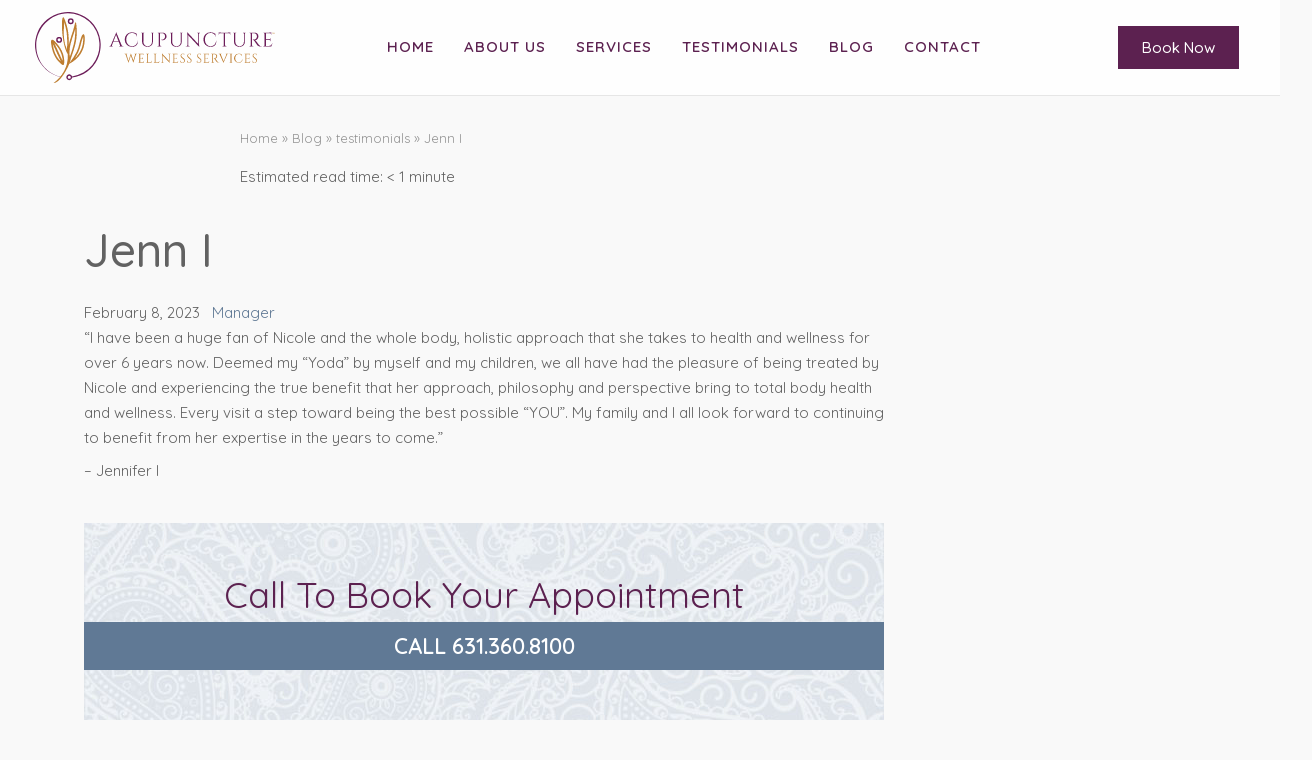

--- FILE ---
content_type: text/html; charset=UTF-8
request_url: https://acupuncturewellnessservices.com/testimonials/jenn-i/
body_size: 69604
content:
<!DOCTYPE html>
<html lang="en-US">
<head>
<!-- Google tag (gtag.js) -->
<script async src="https://www.googletagmanager.com/gtag/js?id=G-7CK0ENP0CW"></script>
<script>
  window.dataLayer = window.dataLayer || [];
  function gtag(){dataLayer.push(arguments);}
  gtag('js', new Date());

  gtag('config', 'G-7CK0ENP0CW');
</script>
	<meta charset="UTF-8">
	<link rel="profile" href="https://gmpg.org/xfn/11">

	<link rel="preconnect" href="https://fonts.googleapis.com"> 
<link rel="preconnect" href="https://fonts.gstatic.com" crossorigin> 
<link href="https://fonts.googleapis.com/css2?family=Quicksand:wght@300;400;500;600&display=swap" rel="stylesheet">
	
	<script src="https://ajax.googleapis.com/ajax/libs/jquery/2.2.4/jquery.min.js"></script>
	<script type="text/javascript" src="https://acupuncturewellnessservices.com/wp-content/themes/siteorigin-corp-child/aws.js"></script>
	
	<meta name='robots' content='index, follow, max-image-preview:large, max-snippet:-1, max-video-preview:-1' />

	<!-- This site is optimized with the Yoast SEO Premium plugin v26.8 (Yoast SEO v26.8) - https://yoast.com/product/yoast-seo-premium-wordpress/ -->
	<title>Jenn I - Acupuncture Wellness Services of Smithtown, NY</title>
	<link rel="canonical" href="https://acupuncturewellnessservices.com/testimonials/jenn-i/" />
	<meta property="og:locale" content="en_US" />
	<meta property="og:type" content="article" />
	<meta property="og:title" content="Jenn I" />
	<meta property="og:description" content="“I have been a huge fan of Nicole and the whole body, holistic approach that she takes to health and wellness for over 6 years now. Deemed my &#8220;Yoda&#8221; by myself and [&hellip;]" />
	<meta property="og:url" content="https://acupuncturewellnessservices.com/testimonials/jenn-i/" />
	<meta property="og:site_name" content="Acupuncture Wellness Services of Smithtown, NY" />
	<meta name="twitter:card" content="summary_large_image" />
	<script type="application/ld+json" class="yoast-schema-graph">{"@context":"https://schema.org","@graph":[{"@type":"WebPage","@id":"https://acupuncturewellnessservices.com/testimonials/jenn-i/","url":"https://acupuncturewellnessservices.com/testimonials/jenn-i/","name":"Jenn I - Acupuncture Wellness Services of Smithtown, NY","isPartOf":{"@id":"https://acupuncturewellnessservices.com/#website"},"datePublished":"2023-02-08T00:25:32+00:00","breadcrumb":{"@id":"https://acupuncturewellnessservices.com/testimonials/jenn-i/#breadcrumb"},"inLanguage":"en-US","potentialAction":[{"@type":"ReadAction","target":["https://acupuncturewellnessservices.com/testimonials/jenn-i/"]}]},{"@type":"BreadcrumbList","@id":"https://acupuncturewellnessservices.com/testimonials/jenn-i/#breadcrumb","itemListElement":[{"@type":"ListItem","position":1,"name":"Home","item":"https://acupuncturewellnessservices.com/"},{"@type":"ListItem","position":2,"name":"Blog","item":"https://acupuncturewellnessservices.com/acupuncture-wellness-services-blog/"},{"@type":"ListItem","position":3,"name":"testimonials","item":"https://acupuncturewellnessservices.com/testimonials/"},{"@type":"ListItem","position":4,"name":"Jenn I"}]},{"@type":"WebSite","@id":"https://acupuncturewellnessservices.com/#website","url":"https://acupuncturewellnessservices.com/","name":"Acupuncture Wellness Services of Smithtown, NY","description":"Acupuncture Wellness Services of Smithtown, NY","publisher":{"@id":"https://acupuncturewellnessservices.com/#organization"},"potentialAction":[{"@type":"SearchAction","target":{"@type":"EntryPoint","urlTemplate":"https://acupuncturewellnessservices.com/?s={search_term_string}"},"query-input":{"@type":"PropertyValueSpecification","valueRequired":true,"valueName":"search_term_string"}}],"inLanguage":"en-US"},{"@type":"Organization","@id":"https://acupuncturewellnessservices.com/#organization","name":"Acupuncture Wellness Services of Smithtown, NY","url":"https://acupuncturewellnessservices.com/","logo":{"@type":"ImageObject","inLanguage":"en-US","@id":"https://acupuncturewellnessservices.com/#/schema/logo/image/","url":"https://acupuncturewellnessservices.com/wp-content/uploads/2023/01/acupuncture-wellness-services-logo.svg","contentUrl":"https://acupuncturewellnessservices.com/wp-content/uploads/2023/01/acupuncture-wellness-services-logo.svg","caption":"Acupuncture Wellness Services of Smithtown, NY"},"image":{"@id":"https://acupuncturewellnessservices.com/#/schema/logo/image/"}}]}</script>
	<!-- / Yoast SEO Premium plugin. -->


<link rel='dns-prefetch' href='//cdnjs.cloudflare.com' />
<link rel='dns-prefetch' href='//fonts.googleapis.com' />
<link rel="alternate" type="application/rss+xml" title="Acupuncture Wellness Services of Smithtown, NY &raquo; Feed" href="https://acupuncturewellnessservices.com/feed/" />
<link rel="alternate" type="application/rss+xml" title="Acupuncture Wellness Services of Smithtown, NY &raquo; Comments Feed" href="https://acupuncturewellnessservices.com/comments/feed/" />
<link rel="alternate" title="oEmbed (JSON)" type="application/json+oembed" href="https://acupuncturewellnessservices.com/wp-json/oembed/1.0/embed?url=https%3A%2F%2Facupuncturewellnessservices.com%2Ftestimonials%2Fjenn-i%2F" />
<link rel="alternate" title="oEmbed (XML)" type="text/xml+oembed" href="https://acupuncturewellnessservices.com/wp-json/oembed/1.0/embed?url=https%3A%2F%2Facupuncturewellnessservices.com%2Ftestimonials%2Fjenn-i%2F&#038;format=xml" />
<style id='wp-img-auto-sizes-contain-inline-css' type='text/css'>
img:is([sizes=auto i],[sizes^="auto," i]){contain-intrinsic-size:3000px 1500px}
/*# sourceURL=wp-img-auto-sizes-contain-inline-css */
</style>
<link rel='stylesheet' id='formidable-css' href='https://acupuncturewellnessservices.com/wp-content/plugins/formidable/css/formidableforms.css?ver=1202155' type='text/css' media='all' />
<link rel='stylesheet' id='corp-child-css' href='https://acupuncturewellnessservices.com/wp-content/themes/siteorigin-corp-child/style.css?ver=6.9' type='text/css' media='all' />
<style id='wp-emoji-styles-inline-css' type='text/css'>

	img.wp-smiley, img.emoji {
		display: inline !important;
		border: none !important;
		box-shadow: none !important;
		height: 1em !important;
		width: 1em !important;
		margin: 0 0.07em !important;
		vertical-align: -0.1em !important;
		background: none !important;
		padding: 0 !important;
	}
/*# sourceURL=wp-emoji-styles-inline-css */
</style>
<style id='wp-block-library-inline-css' type='text/css'>
:root{--wp-block-synced-color:#7a00df;--wp-block-synced-color--rgb:122,0,223;--wp-bound-block-color:var(--wp-block-synced-color);--wp-editor-canvas-background:#ddd;--wp-admin-theme-color:#007cba;--wp-admin-theme-color--rgb:0,124,186;--wp-admin-theme-color-darker-10:#006ba1;--wp-admin-theme-color-darker-10--rgb:0,107,160.5;--wp-admin-theme-color-darker-20:#005a87;--wp-admin-theme-color-darker-20--rgb:0,90,135;--wp-admin-border-width-focus:2px}@media (min-resolution:192dpi){:root{--wp-admin-border-width-focus:1.5px}}.wp-element-button{cursor:pointer}:root .has-very-light-gray-background-color{background-color:#eee}:root .has-very-dark-gray-background-color{background-color:#313131}:root .has-very-light-gray-color{color:#eee}:root .has-very-dark-gray-color{color:#313131}:root .has-vivid-green-cyan-to-vivid-cyan-blue-gradient-background{background:linear-gradient(135deg,#00d084,#0693e3)}:root .has-purple-crush-gradient-background{background:linear-gradient(135deg,#34e2e4,#4721fb 50%,#ab1dfe)}:root .has-hazy-dawn-gradient-background{background:linear-gradient(135deg,#faaca8,#dad0ec)}:root .has-subdued-olive-gradient-background{background:linear-gradient(135deg,#fafae1,#67a671)}:root .has-atomic-cream-gradient-background{background:linear-gradient(135deg,#fdd79a,#004a59)}:root .has-nightshade-gradient-background{background:linear-gradient(135deg,#330968,#31cdcf)}:root .has-midnight-gradient-background{background:linear-gradient(135deg,#020381,#2874fc)}:root{--wp--preset--font-size--normal:16px;--wp--preset--font-size--huge:42px}.has-regular-font-size{font-size:1em}.has-larger-font-size{font-size:2.625em}.has-normal-font-size{font-size:var(--wp--preset--font-size--normal)}.has-huge-font-size{font-size:var(--wp--preset--font-size--huge)}.has-text-align-center{text-align:center}.has-text-align-left{text-align:left}.has-text-align-right{text-align:right}.has-fit-text{white-space:nowrap!important}#end-resizable-editor-section{display:none}.aligncenter{clear:both}.items-justified-left{justify-content:flex-start}.items-justified-center{justify-content:center}.items-justified-right{justify-content:flex-end}.items-justified-space-between{justify-content:space-between}.screen-reader-text{border:0;clip-path:inset(50%);height:1px;margin:-1px;overflow:hidden;padding:0;position:absolute;width:1px;word-wrap:normal!important}.screen-reader-text:focus{background-color:#ddd;clip-path:none;color:#444;display:block;font-size:1em;height:auto;left:5px;line-height:normal;padding:15px 23px 14px;text-decoration:none;top:5px;width:auto;z-index:100000}html :where(.has-border-color){border-style:solid}html :where([style*=border-top-color]){border-top-style:solid}html :where([style*=border-right-color]){border-right-style:solid}html :where([style*=border-bottom-color]){border-bottom-style:solid}html :where([style*=border-left-color]){border-left-style:solid}html :where([style*=border-width]){border-style:solid}html :where([style*=border-top-width]){border-top-style:solid}html :where([style*=border-right-width]){border-right-style:solid}html :where([style*=border-bottom-width]){border-bottom-style:solid}html :where([style*=border-left-width]){border-left-style:solid}html :where(img[class*=wp-image-]){height:auto;max-width:100%}:where(figure){margin:0 0 1em}html :where(.is-position-sticky){--wp-admin--admin-bar--position-offset:var(--wp-admin--admin-bar--height,0px)}@media screen and (max-width:600px){html :where(.is-position-sticky){--wp-admin--admin-bar--position-offset:0px}}

/*# sourceURL=wp-block-library-inline-css */
</style><style id='wp-block-search-inline-css' type='text/css'>
.wp-block-search__button{margin-left:10px;word-break:normal}.wp-block-search__button.has-icon{line-height:0}.wp-block-search__button svg{height:1.25em;min-height:24px;min-width:24px;width:1.25em;fill:currentColor;vertical-align:text-bottom}:where(.wp-block-search__button){border:1px solid #ccc;padding:6px 10px}.wp-block-search__inside-wrapper{display:flex;flex:auto;flex-wrap:nowrap;max-width:100%}.wp-block-search__label{width:100%}.wp-block-search.wp-block-search__button-only .wp-block-search__button{box-sizing:border-box;display:flex;flex-shrink:0;justify-content:center;margin-left:0;max-width:100%}.wp-block-search.wp-block-search__button-only .wp-block-search__inside-wrapper{min-width:0!important;transition-property:width}.wp-block-search.wp-block-search__button-only .wp-block-search__input{flex-basis:100%;transition-duration:.3s}.wp-block-search.wp-block-search__button-only.wp-block-search__searchfield-hidden,.wp-block-search.wp-block-search__button-only.wp-block-search__searchfield-hidden .wp-block-search__inside-wrapper{overflow:hidden}.wp-block-search.wp-block-search__button-only.wp-block-search__searchfield-hidden .wp-block-search__input{border-left-width:0!important;border-right-width:0!important;flex-basis:0;flex-grow:0;margin:0;min-width:0!important;padding-left:0!important;padding-right:0!important;width:0!important}:where(.wp-block-search__input){appearance:none;border:1px solid #949494;flex-grow:1;font-family:inherit;font-size:inherit;font-style:inherit;font-weight:inherit;letter-spacing:inherit;line-height:inherit;margin-left:0;margin-right:0;min-width:3rem;padding:8px;text-decoration:unset!important;text-transform:inherit}:where(.wp-block-search__button-inside .wp-block-search__inside-wrapper){background-color:#fff;border:1px solid #949494;box-sizing:border-box;padding:4px}:where(.wp-block-search__button-inside .wp-block-search__inside-wrapper) .wp-block-search__input{border:none;border-radius:0;padding:0 4px}:where(.wp-block-search__button-inside .wp-block-search__inside-wrapper) .wp-block-search__input:focus{outline:none}:where(.wp-block-search__button-inside .wp-block-search__inside-wrapper) :where(.wp-block-search__button){padding:4px 8px}.wp-block-search.aligncenter .wp-block-search__inside-wrapper{margin:auto}.wp-block[data-align=right] .wp-block-search.wp-block-search__button-only .wp-block-search__inside-wrapper{float:right}
/*# sourceURL=https://acupuncturewellnessservices.com/wp-includes/blocks/search/style.min.css */
</style>
<style id='global-styles-inline-css' type='text/css'>
:root{--wp--preset--aspect-ratio--square: 1;--wp--preset--aspect-ratio--4-3: 4/3;--wp--preset--aspect-ratio--3-4: 3/4;--wp--preset--aspect-ratio--3-2: 3/2;--wp--preset--aspect-ratio--2-3: 2/3;--wp--preset--aspect-ratio--16-9: 16/9;--wp--preset--aspect-ratio--9-16: 9/16;--wp--preset--color--black: #000000;--wp--preset--color--cyan-bluish-gray: #abb8c3;--wp--preset--color--white: #ffffff;--wp--preset--color--pale-pink: #f78da7;--wp--preset--color--vivid-red: #cf2e2e;--wp--preset--color--luminous-vivid-orange: #ff6900;--wp--preset--color--luminous-vivid-amber: #fcb900;--wp--preset--color--light-green-cyan: #7bdcb5;--wp--preset--color--vivid-green-cyan: #00d084;--wp--preset--color--pale-cyan-blue: #8ed1fc;--wp--preset--color--vivid-cyan-blue: #0693e3;--wp--preset--color--vivid-purple: #9b51e0;--wp--preset--gradient--vivid-cyan-blue-to-vivid-purple: linear-gradient(135deg,rgb(6,147,227) 0%,rgb(155,81,224) 100%);--wp--preset--gradient--light-green-cyan-to-vivid-green-cyan: linear-gradient(135deg,rgb(122,220,180) 0%,rgb(0,208,130) 100%);--wp--preset--gradient--luminous-vivid-amber-to-luminous-vivid-orange: linear-gradient(135deg,rgb(252,185,0) 0%,rgb(255,105,0) 100%);--wp--preset--gradient--luminous-vivid-orange-to-vivid-red: linear-gradient(135deg,rgb(255,105,0) 0%,rgb(207,46,46) 100%);--wp--preset--gradient--very-light-gray-to-cyan-bluish-gray: linear-gradient(135deg,rgb(238,238,238) 0%,rgb(169,184,195) 100%);--wp--preset--gradient--cool-to-warm-spectrum: linear-gradient(135deg,rgb(74,234,220) 0%,rgb(151,120,209) 20%,rgb(207,42,186) 40%,rgb(238,44,130) 60%,rgb(251,105,98) 80%,rgb(254,248,76) 100%);--wp--preset--gradient--blush-light-purple: linear-gradient(135deg,rgb(255,206,236) 0%,rgb(152,150,240) 100%);--wp--preset--gradient--blush-bordeaux: linear-gradient(135deg,rgb(254,205,165) 0%,rgb(254,45,45) 50%,rgb(107,0,62) 100%);--wp--preset--gradient--luminous-dusk: linear-gradient(135deg,rgb(255,203,112) 0%,rgb(199,81,192) 50%,rgb(65,88,208) 100%);--wp--preset--gradient--pale-ocean: linear-gradient(135deg,rgb(255,245,203) 0%,rgb(182,227,212) 50%,rgb(51,167,181) 100%);--wp--preset--gradient--electric-grass: linear-gradient(135deg,rgb(202,248,128) 0%,rgb(113,206,126) 100%);--wp--preset--gradient--midnight: linear-gradient(135deg,rgb(2,3,129) 0%,rgb(40,116,252) 100%);--wp--preset--font-size--small: 13px;--wp--preset--font-size--medium: 20px;--wp--preset--font-size--large: 36px;--wp--preset--font-size--x-large: 42px;--wp--preset--spacing--20: 0.44rem;--wp--preset--spacing--30: 0.67rem;--wp--preset--spacing--40: 1rem;--wp--preset--spacing--50: 1.5rem;--wp--preset--spacing--60: 2.25rem;--wp--preset--spacing--70: 3.38rem;--wp--preset--spacing--80: 5.06rem;--wp--preset--shadow--natural: 6px 6px 9px rgba(0, 0, 0, 0.2);--wp--preset--shadow--deep: 12px 12px 50px rgba(0, 0, 0, 0.4);--wp--preset--shadow--sharp: 6px 6px 0px rgba(0, 0, 0, 0.2);--wp--preset--shadow--outlined: 6px 6px 0px -3px rgb(255, 255, 255), 6px 6px rgb(0, 0, 0);--wp--preset--shadow--crisp: 6px 6px 0px rgb(0, 0, 0);}:where(.is-layout-flex){gap: 0.5em;}:where(.is-layout-grid){gap: 0.5em;}body .is-layout-flex{display: flex;}.is-layout-flex{flex-wrap: wrap;align-items: center;}.is-layout-flex > :is(*, div){margin: 0;}body .is-layout-grid{display: grid;}.is-layout-grid > :is(*, div){margin: 0;}:where(.wp-block-columns.is-layout-flex){gap: 2em;}:where(.wp-block-columns.is-layout-grid){gap: 2em;}:where(.wp-block-post-template.is-layout-flex){gap: 1.25em;}:where(.wp-block-post-template.is-layout-grid){gap: 1.25em;}.has-black-color{color: var(--wp--preset--color--black) !important;}.has-cyan-bluish-gray-color{color: var(--wp--preset--color--cyan-bluish-gray) !important;}.has-white-color{color: var(--wp--preset--color--white) !important;}.has-pale-pink-color{color: var(--wp--preset--color--pale-pink) !important;}.has-vivid-red-color{color: var(--wp--preset--color--vivid-red) !important;}.has-luminous-vivid-orange-color{color: var(--wp--preset--color--luminous-vivid-orange) !important;}.has-luminous-vivid-amber-color{color: var(--wp--preset--color--luminous-vivid-amber) !important;}.has-light-green-cyan-color{color: var(--wp--preset--color--light-green-cyan) !important;}.has-vivid-green-cyan-color{color: var(--wp--preset--color--vivid-green-cyan) !important;}.has-pale-cyan-blue-color{color: var(--wp--preset--color--pale-cyan-blue) !important;}.has-vivid-cyan-blue-color{color: var(--wp--preset--color--vivid-cyan-blue) !important;}.has-vivid-purple-color{color: var(--wp--preset--color--vivid-purple) !important;}.has-black-background-color{background-color: var(--wp--preset--color--black) !important;}.has-cyan-bluish-gray-background-color{background-color: var(--wp--preset--color--cyan-bluish-gray) !important;}.has-white-background-color{background-color: var(--wp--preset--color--white) !important;}.has-pale-pink-background-color{background-color: var(--wp--preset--color--pale-pink) !important;}.has-vivid-red-background-color{background-color: var(--wp--preset--color--vivid-red) !important;}.has-luminous-vivid-orange-background-color{background-color: var(--wp--preset--color--luminous-vivid-orange) !important;}.has-luminous-vivid-amber-background-color{background-color: var(--wp--preset--color--luminous-vivid-amber) !important;}.has-light-green-cyan-background-color{background-color: var(--wp--preset--color--light-green-cyan) !important;}.has-vivid-green-cyan-background-color{background-color: var(--wp--preset--color--vivid-green-cyan) !important;}.has-pale-cyan-blue-background-color{background-color: var(--wp--preset--color--pale-cyan-blue) !important;}.has-vivid-cyan-blue-background-color{background-color: var(--wp--preset--color--vivid-cyan-blue) !important;}.has-vivid-purple-background-color{background-color: var(--wp--preset--color--vivid-purple) !important;}.has-black-border-color{border-color: var(--wp--preset--color--black) !important;}.has-cyan-bluish-gray-border-color{border-color: var(--wp--preset--color--cyan-bluish-gray) !important;}.has-white-border-color{border-color: var(--wp--preset--color--white) !important;}.has-pale-pink-border-color{border-color: var(--wp--preset--color--pale-pink) !important;}.has-vivid-red-border-color{border-color: var(--wp--preset--color--vivid-red) !important;}.has-luminous-vivid-orange-border-color{border-color: var(--wp--preset--color--luminous-vivid-orange) !important;}.has-luminous-vivid-amber-border-color{border-color: var(--wp--preset--color--luminous-vivid-amber) !important;}.has-light-green-cyan-border-color{border-color: var(--wp--preset--color--light-green-cyan) !important;}.has-vivid-green-cyan-border-color{border-color: var(--wp--preset--color--vivid-green-cyan) !important;}.has-pale-cyan-blue-border-color{border-color: var(--wp--preset--color--pale-cyan-blue) !important;}.has-vivid-cyan-blue-border-color{border-color: var(--wp--preset--color--vivid-cyan-blue) !important;}.has-vivid-purple-border-color{border-color: var(--wp--preset--color--vivid-purple) !important;}.has-vivid-cyan-blue-to-vivid-purple-gradient-background{background: var(--wp--preset--gradient--vivid-cyan-blue-to-vivid-purple) !important;}.has-light-green-cyan-to-vivid-green-cyan-gradient-background{background: var(--wp--preset--gradient--light-green-cyan-to-vivid-green-cyan) !important;}.has-luminous-vivid-amber-to-luminous-vivid-orange-gradient-background{background: var(--wp--preset--gradient--luminous-vivid-amber-to-luminous-vivid-orange) !important;}.has-luminous-vivid-orange-to-vivid-red-gradient-background{background: var(--wp--preset--gradient--luminous-vivid-orange-to-vivid-red) !important;}.has-very-light-gray-to-cyan-bluish-gray-gradient-background{background: var(--wp--preset--gradient--very-light-gray-to-cyan-bluish-gray) !important;}.has-cool-to-warm-spectrum-gradient-background{background: var(--wp--preset--gradient--cool-to-warm-spectrum) !important;}.has-blush-light-purple-gradient-background{background: var(--wp--preset--gradient--blush-light-purple) !important;}.has-blush-bordeaux-gradient-background{background: var(--wp--preset--gradient--blush-bordeaux) !important;}.has-luminous-dusk-gradient-background{background: var(--wp--preset--gradient--luminous-dusk) !important;}.has-pale-ocean-gradient-background{background: var(--wp--preset--gradient--pale-ocean) !important;}.has-electric-grass-gradient-background{background: var(--wp--preset--gradient--electric-grass) !important;}.has-midnight-gradient-background{background: var(--wp--preset--gradient--midnight) !important;}.has-small-font-size{font-size: var(--wp--preset--font-size--small) !important;}.has-medium-font-size{font-size: var(--wp--preset--font-size--medium) !important;}.has-large-font-size{font-size: var(--wp--preset--font-size--large) !important;}.has-x-large-font-size{font-size: var(--wp--preset--font-size--x-large) !important;}
/*# sourceURL=global-styles-inline-css */
</style>

<style id='classic-theme-styles-inline-css' type='text/css'>
/*! This file is auto-generated */
.wp-block-button__link{color:#fff;background-color:#32373c;border-radius:9999px;box-shadow:none;text-decoration:none;padding:calc(.667em + 2px) calc(1.333em + 2px);font-size:1.125em}.wp-block-file__button{background:#32373c;color:#fff;text-decoration:none}
/*# sourceURL=/wp-includes/css/classic-themes.min.css */
</style>
<link rel='stylesheet' id='plyr-css-css' href='https://acupuncturewellnessservices.com/wp-content/plugins/easy-video-player/lib/plyr.css?ver=6.9' type='text/css' media='all' />
<link rel='stylesheet' id='sm-style-css' href='https://acupuncturewellnessservices.com/wp-content/plugins/simple-masonry-layout/assets/css/sm-style.css?ver=6.9' type='text/css' media='all' />
<link rel='stylesheet' id='darkbox-style-css' href='https://acupuncturewellnessservices.com/wp-content/plugins/simple-masonry-layout/assets/css/darkbox.css?ver=6.9' type='text/css' media='all' />
<link rel='stylesheet' id='font-awesome-css' href='https://cdnjs.cloudflare.com/ajax/libs/font-awesome/4.7.0/css/font-awesome.css?ver=6.9' type='text/css' media='all' />
<link rel='stylesheet' id='siteorigin-corp-style-css' href='https://acupuncturewellnessservices.com/wp-content/themes/siteorigin-corp/style.min.css?ver=1.20.12' type='text/css' media='all' />
<link rel='stylesheet' id='siteorigin-corp-icons-css' href='https://acupuncturewellnessservices.com/wp-content/themes/siteorigin-corp/css/siteorigin-corp-icons.min.css?ver=.min' type='text/css' media='all' />
<link rel='stylesheet' id='siteorigin-google-web-fonts-css' href='https://fonts.googleapis.com/css?family=Montserrat%3A600%7COpen+Sans%3A400%7CLora%3Aregular%7CQuicksand%3Aregular&#038;ver=6.9#038;subset&#038;display=block' type='text/css' media='all' />
<link rel='stylesheet' id='gridmaster-frontend-css' href='https://acupuncturewellnessservices.com/wp-content/plugins/ajax-filter-posts/assets/css/frontend.min.css?ver=3.4.17' type='text/css' media='all' />
<script type="text/javascript" src="https://acupuncturewellnessservices.com/wp-includes/js/jquery/jquery.min.js?ver=3.7.1" id="jquery-core-js"></script>
<script type="text/javascript" src="https://acupuncturewellnessservices.com/wp-includes/js/jquery/jquery-migrate.min.js?ver=3.4.1" id="jquery-migrate-js"></script>
<script type="text/javascript" id="plyr-js-js-extra">
/* <![CDATA[ */
var easy_video_player = {"plyr_iconUrl":"https://acupuncturewellnessservices.com/wp-content/plugins/easy-video-player/lib/plyr.svg","plyr_blankVideo":"https://acupuncturewellnessservices.com/wp-content/plugins/easy-video-player/lib/blank.mp4"};
//# sourceURL=plyr-js-js-extra
/* ]]> */
</script>
<script type="text/javascript" src="https://acupuncturewellnessservices.com/wp-content/plugins/easy-video-player/lib/plyr.js?ver=6.9" id="plyr-js-js"></script>
<script type="text/javascript" src="https://acupuncturewellnessservices.com/wp-content/plugins/simple-masonry-layout/assets/js/modernizr.custom.js?ver=6.9" id="modernizr-script-js"></script>
<link rel="https://api.w.org/" href="https://acupuncturewellnessservices.com/wp-json/" /><link rel="EditURI" type="application/rsd+xml" title="RSD" href="https://acupuncturewellnessservices.com/xmlrpc.php?rsd" />
<meta name="generator" content="WordPress 6.9" />
<link rel='shortlink' href='https://acupuncturewellnessservices.com/?p=1031' />
        <script type="text/javascript">
            (function () {
                window.lsow_fs = {can_use_premium_code: false};
            })();
        </script>
        <script>document.documentElement.className += " js";</script>
	<meta name="viewport" content="width=device-width, initial-scale=1">
<meta name="generator" content="Powered by Slider Revolution 6.7.40 - responsive, Mobile-Friendly Slider Plugin for WordPress with comfortable drag and drop interface." />
				<style type="text/css" id="siteorigin-corp-settings-custom" data-siteorigin-settings="true">
					/* style */ body,button,input,select,optgroup,textarea { font-family: "Quicksand", sans-serif; font-weight: normal;  } h1,h2,h3,h4,h5,h6 { font-family: "Lora", serif; font-weight: normal;  }   blockquote { border-left: 3px solid #607995; }    table { font-family: "Quicksand", sans-serif; font-weight: normal;  }   .button,button,input[type=button],input[type=reset],input[type=submit] { background: #607995; font-family: "Quicksand", sans-serif; font-weight: normal;  } .button:hover,button:hover,input[type=button]:hover,input[type=reset]:hover,input[type=submit]:hover { background: rgba(96,121,149,0.8); } .button:active,.button:focus,button:active,button:focus,input[type=button]:active,input[type=button]:focus,input[type=reset]:active,input[type=reset]:focus,input[type=submit]:active,input[type=submit]:focus { background: #607995; }     fieldset legend { font-family: "Lora", serif; font-weight: normal;  } a { color: #607995; } a:visited { color: #607995; }  .main-navigation ul .sub-menu li a,.main-navigation ul .children li a { background: #5c2150; border-color: #ffffff; color: #ffffff; } .main-navigation ul .sub-menu li:hover > a,.main-navigation ul .sub-menu li.current_page_item > a,.main-navigation ul .sub-menu li.current-menu-item > a,.main-navigation ul .sub-menu li.current_page_ancestor > a,.main-navigation ul .sub-menu li.current-menu-ancestor > a,.main-navigation ul .children li:hover > a,.main-navigation ul .children li.current_page_item > a,.main-navigation ul .children li.current-menu-item > a,.main-navigation ul .children li.current_page_ancestor > a,.main-navigation ul .children li.current-menu-ancestor > a { color: #af772e; } .link-underline.main-navigation ul .sub-menu li:first-of-type { border-top: 2px solid #af772e; } .link-underline.main-navigation ul .children li:first-of-type { border-top: 2px solid #af772e; } .main-navigation ul li { font-family: "Lora", serif; font-weight: normal;  } .main-navigation ul li a { color: #5c2150; } #site-navigation.main-navigation ul .menu-button a { background: #607995; } #site-navigation.main-navigation ul .menu-button a:hover { background: rgba(96,121,149,0.8); } [class*=overlap] .main-navigation:not(.link-underline) div > ul:not(.cart_list) > li:hover > a { color: #af772e; } .link-underline.main-navigation div > ul:not(.cart_list) > li:hover > a { border-color: #af772e; } .main-navigation:not(.link-underline) div > ul:not(.cart_list) > li:hover > a { color: #af772e; } .main-navigation div > ul:not(.cart_list) > li.current > a,.main-navigation div > ul:not(.cart_list) > li.current_page_item > a,.main-navigation div > ul:not(.cart_list) > li.current-menu-item > a,.main-navigation div > ul:not(.cart_list) > li.current_page_ancestor > a,.main-navigation div > ul:not(.cart_list) > li.current-menu-ancestor > a { border-color: #af772e; } .main-navigation:not(.link-underline) div > ul:not(.cart_list) > li.current > a,.main-navigation:not(.link-underline) div > ul:not(.cart_list) > li.current_page_item > a,.main-navigation:not(.link-underline) div > ul:not(.cart_list) > li.current-menu-item > a,.main-navigation:not(.link-underline) div > ul:not(.cart_list) > li.current_page_ancestor > a,.main-navigation:not(.link-underline) div > ul:not(.cart_list) > li.current-menu-ancestor > a { color: #af772e; } [class*=overlap] .main-navigation:not(.link-underline) div > ul:not(.cart_list) > li.current > a,[class*=overlap] .main-navigation:not(.link-underline) div > ul:not(.cart_list) > li.current_page_item > a,[class*=overlap] .main-navigation:not(.link-underline) div > ul:not(.cart_list) > li.current-menu-item > a,[class*=overlap] .main-navigation:not(.link-underline) div > ul:not(.cart_list) > li.current_page_ancestor > a,[class*=overlap] .main-navigation:not(.link-underline) div > ul:not(.cart_list) > li.current-menu-ancestor > a { color: #af772e; } .main-navigation .search-toggle .open svg path { fill: #5c2150; } #mobile-menu-button svg path { fill: #5c2150; } #mobile-navigation { background: #5c2150; } #mobile-navigation ul li { font-family: "Lora", serif; font-weight: normal;  } #mobile-navigation ul li a { border-color: #ffffff; color: #ffffff; } #mobile-navigation ul li a:hover { color: #af772e; } #mobile-navigation ul li .dropdown-toggle { color: #ffffff; } #mobile-navigation ul li .dropdown-toggle:hover { color: #af772e; } .pagination .page-numbers { font-family: "Quicksand", sans-serif; font-weight: normal;  }  .pagination .page-numbers:hover,.pagination .page-numbers:focus { border-color: #607995; color: #607995; }  .pagination .current { border-color: #607995; color: #607995; }   .post-navigation a div { font-family: "Lora", serif; font-weight: normal;  } .post-navigation a:hover div { color: #607995; }  .comment-navigation a:hover { color: #607995; }   .breadcrumbs a:hover { color: #607995; }  .site-main #infinite-handle span button:hover { border-color: #607995; color: #607995; } .site-content #jp-relatedposts .jp-relatedposts-headline { font-family: "Lora", serif; font-weight: normal;  } .site-content #jp-relatedposts .jp-relatedposts-items .jp-relatedposts-post .jp-relatedposts-post-title a { font-family: "Lora", serif; font-weight: normal;  } .site-content #jp-relatedposts .jp-relatedposts-items .jp-relatedposts-post .jp-relatedposts-post-title a:hover { color: #607995; }    .widget-area .widget:not(.widget_tag_cloud):not(.widget_shopping_cart) a:not(.button):hover { color: #607995; }   .widget_calendar .wp-calendar-table tbody td a { color: #607995; }   .widget_calendar .wp-calendar-nav .wp-calendar-nav-prev a:hover,.widget_calendar .wp-calendar-nav .wp-calendar-nav-next a:hover { color: #607995; }        #fullscreen-search span { font-family: "Quicksand", sans-serif; font-weight: normal;  }      .entry-meta { font-family: "Quicksand", sans-serif; font-weight: normal;  }  .entry-meta span a:hover { color: #607995; }  .page-links .post-page-numbers { font-family: "Quicksand", sans-serif; font-weight: normal;  } .page-links .post-page-numbers:hover,.page-links .post-page-numbers.current { border-color: #607995; color: #607995; }  .tags-links a:hover,.widget_tag_cloud a:hover { background: #607995; } .tags-links a:hover:after,.widget_tag_cloud a:hover:after { border-right-color: #607995; }      .blog-layout-offset article .entry-offset .entry-author-link a:hover,.blog-layout-offset article .entry-offset .entry-categories a:hover,.blog-layout-offset article .entry-offset .entry-comments a:hover { color: #607995; }    .search-results .page-title span { color: #607995; }     .author-box .author-description span a:hover { color: #607995; }  .yarpp-related ol li .related-post-title:hover,.related-posts-section ol li .related-post-title:hover { color: #607995; }  .yarpp-related ol li .related-post-date:hover,.related-posts-section ol li .related-post-date:hover { color: #607995; }              .comment-list .comment .author,.comment-list .pingback .author { font-family: "Lora", serif; font-weight: normal;  }    .comment-list .comment .comment-reply-link,.comment-list .pingback .comment-reply-link { font-family: "Lora", serif; font-weight: normal;  } .comment-list .comment .comment-reply-link:hover,.comment-list .pingback .comment-reply-link:hover { color: #607995; }  .comment-reply-title #cancel-comment-reply-link:hover { color: #607995; }  #commentform .comment-notes a:hover,#commentform .logged-in-as a:hover { color: #607995; }       .site-footer .bottom-bar { background: #6a344b; color: #ffffff; }     @media (max-width: 1024px) { #masthead .search-toggle { margin: 0 20px 0 0; } .site-header .shopping-cart { margin: 0 37px 0 0; } #masthead #mobile-menu-button { display: inline-block; } #masthead .main-navigation:not(.mega-menu) ul:not(.shopping-cart) { display: none; } #masthead .main-navigation .search-icon { display: none; } .site-header.centered .site-branding { margin: 0; padding-right: 20px; text-align: left; } .centered.site-header .site-header-inner { flex-direction: row; } .site-header.centered .main-navigation { text-align: left; } } @media (min-width: 1025px) { #masthead #mobile-navigation { display: none; } }				</style>
				<link rel="icon" href="https://acupuncturewellnessservices.com/wp-content/uploads/2023/04/cropped-aws-favicon_v2-32x32.png" sizes="32x32" />
<link rel="icon" href="https://acupuncturewellnessservices.com/wp-content/uploads/2023/04/cropped-aws-favicon_v2-192x192.png" sizes="192x192" />
<link rel="apple-touch-icon" href="https://acupuncturewellnessservices.com/wp-content/uploads/2023/04/cropped-aws-favicon_v2-180x180.png" />
<meta name="msapplication-TileImage" content="https://acupuncturewellnessservices.com/wp-content/uploads/2023/04/cropped-aws-favicon_v2-270x270.png" />
<script>function setREVStartSize(e){
			//window.requestAnimationFrame(function() {
				window.RSIW = window.RSIW===undefined ? window.innerWidth : window.RSIW;
				window.RSIH = window.RSIH===undefined ? window.innerHeight : window.RSIH;
				try {
					var pw = document.getElementById(e.c).parentNode.offsetWidth,
						newh;
					pw = pw===0 || isNaN(pw) || (e.l=="fullwidth" || e.layout=="fullwidth") ? window.RSIW : pw;
					e.tabw = e.tabw===undefined ? 0 : parseInt(e.tabw);
					e.thumbw = e.thumbw===undefined ? 0 : parseInt(e.thumbw);
					e.tabh = e.tabh===undefined ? 0 : parseInt(e.tabh);
					e.thumbh = e.thumbh===undefined ? 0 : parseInt(e.thumbh);
					e.tabhide = e.tabhide===undefined ? 0 : parseInt(e.tabhide);
					e.thumbhide = e.thumbhide===undefined ? 0 : parseInt(e.thumbhide);
					e.mh = e.mh===undefined || e.mh=="" || e.mh==="auto" ? 0 : parseInt(e.mh,0);
					if(e.layout==="fullscreen" || e.l==="fullscreen")
						newh = Math.max(e.mh,window.RSIH);
					else{
						e.gw = Array.isArray(e.gw) ? e.gw : [e.gw];
						for (var i in e.rl) if (e.gw[i]===undefined || e.gw[i]===0) e.gw[i] = e.gw[i-1];
						e.gh = e.el===undefined || e.el==="" || (Array.isArray(e.el) && e.el.length==0)? e.gh : e.el;
						e.gh = Array.isArray(e.gh) ? e.gh : [e.gh];
						for (var i in e.rl) if (e.gh[i]===undefined || e.gh[i]===0) e.gh[i] = e.gh[i-1];
											
						var nl = new Array(e.rl.length),
							ix = 0,
							sl;
						e.tabw = e.tabhide>=pw ? 0 : e.tabw;
						e.thumbw = e.thumbhide>=pw ? 0 : e.thumbw;
						e.tabh = e.tabhide>=pw ? 0 : e.tabh;
						e.thumbh = e.thumbhide>=pw ? 0 : e.thumbh;
						for (var i in e.rl) nl[i] = e.rl[i]<window.RSIW ? 0 : e.rl[i];
						sl = nl[0];
						for (var i in nl) if (sl>nl[i] && nl[i]>0) { sl = nl[i]; ix=i;}
						var m = pw>(e.gw[ix]+e.tabw+e.thumbw) ? 1 : (pw-(e.tabw+e.thumbw)) / (e.gw[ix]);
						newh =  (e.gh[ix] * m) + (e.tabh + e.thumbh);
					}
					var el = document.getElementById(e.c);
					if (el!==null && el) el.style.height = newh+"px";
					el = document.getElementById(e.c+"_wrapper");
					if (el!==null && el) {
						el.style.height = newh+"px";
						el.style.display = "block";
					}
				} catch(e){
					console.log("Failure at Presize of Slider:" + e)
				}
			//});
		  };</script>
		<style type="text/css" id="wp-custom-css">
			p {margin:0 0 8px;}

.site-header .site-branding {
    padding-right:0px
}

/* Blog Posts */

.post-navigation {padding:40px 0 85px 0;}

.am_single_grid {background-color:#FFFFFF;}

.breadcrumbs {max-width: 800px;
margin: 0 auto 15px auto;}

.entry-date {margin-right:12px;}
.author { pointer-events: none; }

 .single .site-content .corp-container {padding:0 5% 0 5%;}

.single .read {max-width:800px; width:100%; margin:0 auto 10px auto;}

.search-results .read {display:none;}

.single .updated {display:none;}

.gm-taxonomy-item {background-color:#5c2150;}
.gm-taxonomy-item:hover {background-color:#af772e;}

.gm-taxonomy-item {margin: 5px 5px 5px 5px!important;}

.asr-filter-div .asr_texonomy {margin:0;}
.asr-filter-div label {color:#FFFFFF;}

.page-template-blog-page-template #titlealt {position:relative;} 
.page-template-blog-page-template .entry-thumbnail {clear:both;}
.page-template-blog-page-template .site-content {background-color:#f9f6f1;}

.single-post .sidebar .site-main {margin:0 0 0 0!important; margin:auto;}

.single-post .entry-content {padding-top:2%;}
.single-post .subhead {text-transform:uppercase; font-size:32px; line-height:36px; font-weight:bold; margin-bottom:6px;}

.single-post #secondary {display:none;}
.single-post .entry-thumbnail {margin: 0 0 45px;}

.search-results .corp-container {max-width:1024px!important; overflow:hidden;}

.page-id-2859 .cta-banner-content, .page-id-2859  h1.entry-title {display:none;}

.page-id-2859 .entry-header {display:block; margin-bottom:10px;}

.category .page-title, .widget-title {display:none;}

.am_single_grid {border: 1px solid #cccccc; box-shadow:none;}
.am__title {margin:0 0 12px 0; line-height:24px;}
.am__excerpt {margin-bottom:30px;}
.am_cont {padding:26px 26px 34px 26px;}

.widget_search {width:33%; float:right;}

#block-2 {margin:0;}
#categories-2 {float:left; width:100%;}
#categories-2 ul li {display:inline; border-right: 1px solid #ccc;
padding: 0 .8em;}

.gm-taxonomy-item {margin: 0 5px 0 5px;}
.gm-single-filter {margin: 0 0 40px 0;}

.gm_read_more a {cursor:pointer; background-color:#5c2150; padding: 3% 5% 3% 5%; color:#FFFFFF; text-align:center;}

.gm_read_more a:hover {background-color:#af772e;}
.gm_read_more a:visited {color:#FFFFFF;}

.related-posts-section {margin-bottom:145px;}

.search-results .page-title {color:#626262!important; font-size:36px!important; letter-spacing:0;}

.search-results .page-header {margin-bottom:20px;}
.search-results .site-footer {margin-top:8%!important;}
.search-results .corp-container {max-width:1240px!important;}
.search-results .content-area {max-width:1240px!important;}

/* added by RR to color links */
a.bloglink {
	text-decoration: underline dotted;
	color: #5c2150;
}

/* Footer SMS Panel */
#panel-w645d3b2999239-1-0-0{width:100%;}

/* rs-fullwidth-wrap {width:0px!important;} */

.page-template-inside-page-template #yoast-breadcrumbs, .home #yoast-breadcrumbs, .page-template-subpage-template #yoast-breadcrumbs  {display:none;}

.page-id-2859 #yoast-breadcrumbs {display:none;}

.page-id-3759 #yoast-breadcrumbs {display:none;}

.page-id-3780 #yoast-breadcrumbs {display:none;}



@media all and (max-width:1300px){
.page-template-blog-page-template .site-content  .corp-container {padding:0 5% 0 5%;}
	}


		</style>
		<link rel='stylesheet' id='siteorigin-panels-front-css' href='https://acupuncturewellnessservices.com/wp-content/plugins/siteorigin-panels/css/front-flex.min.css?ver=2.33.5' type='text/css' media='all' />
<link rel='stylesheet' id='rs-plugin-settings-css' href='//acupuncturewellnessservices.com/wp-content/plugins/revslider/sr6/assets/css/rs6.css?ver=6.7.40' type='text/css' media='all' />
<style id='rs-plugin-settings-inline-css' type='text/css'>
#rs-demo-id {}
/*# sourceURL=rs-plugin-settings-inline-css */
</style>
</head>

<body class="wp-singular testimonials-template-default single single-testimonials postid-1031 wp-custom-logo wp-theme-siteorigin-corp wp-child-theme-siteorigin-corp-child css3-animations no-js page-layout-default sidebar no-topbar">

<div id="page" class="site">
	<a class="skip-link screen-reader-text" href="#content">Skip to content</a>

			
			<header id="masthead" class="site-header mobile-menu"  >

		<div class="corp-container"> 
			<div class="site-header-inner">

				<div class="site-branding">
					<a href="https://acupuncturewellnessservices.com/" class="custom-logo-link" rel="home"><img width="1" height="1" src="https://acupuncturewellnessservices.com/wp-content/uploads/2023/01/acupuncture-wellness-services-logo.svg" class="custom-logo" alt="Acupuncture Wellness Services Logo" decoding="async" loading="eager" /></a>									</div><!-- .site-branding -->

				
				<nav id="site-navigation" class="main-navigation ">

					<div class="menu-main-container"><ul id="primary-menu" class="menu"><li id="menu-item-2308" class="menu-item menu-item-type-post_type menu-item-object-page menu-item-home menu-item-2308"><a href="https://acupuncturewellnessservices.com/">Home</a></li>
<li id="menu-item-848" class="menu-item menu-item-type-post_type menu-item-object-page menu-item-848"><a href="https://acupuncturewellnessservices.com/about-acupuncture-wellness-services/">About Us</a></li>
<li id="menu-item-523" class="menu-item menu-item-type-post_type menu-item-object-page menu-item-has-children menu-item-523"><a href="https://acupuncturewellnessservices.com/acupuncture-services/">Services</a>
<ul class="sub-menu">
	<li id="menu-item-473" class="menu-item menu-item-type-post_type menu-item-object-page menu-item-473"><a href="https://acupuncturewellnessservices.com/general-health-acupuncture/">General Health</a></li>
	<li id="menu-item-472" class="menu-item menu-item-type-post_type menu-item-object-page menu-item-472"><a href="https://acupuncturewellnessservices.com/fertility-hormones-acupuncture/">Fertility and Hormones</a></li>
	<li id="menu-item-475" class="menu-item menu-item-type-post_type menu-item-object-page menu-item-475"><a href="https://acupuncturewellnessservices.com/pediatric-conditions/">Pediatric Conditions</a></li>
	<li id="menu-item-474" class="menu-item menu-item-type-post_type menu-item-object-page menu-item-474"><a href="https://acupuncturewellnessservices.com/pain-management/">Pain Management</a></li>
</ul>
</li>
<li id="menu-item-920" class="menu-item menu-item-type-post_type menu-item-object-page menu-item-920"><a href="https://acupuncturewellnessservices.com/google-reviews/">Testimonials</a></li>
<li id="menu-item-3488" class="menu-item menu-item-type-post_type menu-item-object-page menu-item-3488"><a href="https://acupuncturewellnessservices.com/acupuncture-wellness-services-blog/">Blog</a></li>
<li id="menu-item-538" class="menu-item menu-item-type-post_type menu-item-object-page menu-item-has-children menu-item-538"><a href="https://acupuncturewellnessservices.com/contact-acupuncture-wellness-services/">Contact</a>
<ul class="sub-menu">
	<li id="menu-item-2773" class="menu-item menu-item-type-post_type menu-item-object-page menu-item-2773"><a href="https://acupuncturewellnessservices.com/location/">Location</a></li>
</ul>
</li>
</ul></div>						<a href="#menu" id="mobile-menu-button">
										<svg version="1.1" xmlns="http://www.w3.org/2000/svg" xmlns:xlink="http://www.w3.org/1999/xlink" width="27" height="32" viewBox="0 0 27 32">
				<path d="M27.429 24v2.286q0 0.464-0.339 0.804t-0.804 0.339h-25.143q-0.464 0-0.804-0.339t-0.339-0.804v-2.286q0-0.464 0.339-0.804t0.804-0.339h25.143q0.464 0 0.804 0.339t0.339 0.804zM27.429 14.857v2.286q0 0.464-0.339 0.804t-0.804 0.339h-25.143q-0.464 0-0.804-0.339t-0.339-0.804v-2.286q0-0.464 0.339-0.804t0.804-0.339h25.143q0.464 0 0.804 0.339t0.339 0.804zM27.429 5.714v2.286q0 0.464-0.339 0.804t-0.804 0.339h-25.143q-0.464 0-0.804-0.339t-0.339-0.804v-2.286q0-0.464 0.339-0.804t0.804-0.339h25.143q0.464 0 0.804 0.339t0.339 0.804z"></path>
			</svg>
									<span class="screen-reader-text">Menu</span>
						</a>
									</nav><!-- #site-navigation -->
<a href="/book-acupuncture-wellness-services/" class="cta-btn-top" style="padding:9px 24px; color:#FFF;">Book Now</a>
				
			</div><!-- .site-header-inner -->
</div><!-- .corp-container -->

	</header><!-- #masthead -->
	
	<div id="titlealt" style="width:100%; margin:auto; display:flex; align-items: center; justify-content: center; justify-items: center; padding-top:100px;"><h1></h1></div><p class="intro" style="text-align:center; margin:auto;"></p>
	
	</div> 
	
	
		
	
	

		<div id="content" class="site-content">
		<div class="corp-container">
		
			<div id="yoast-breadcrumbs" class="breadcrumbs"><span><span><a href="https://acupuncturewellnessservices.com/">Home</a></span> » <span><a href="https://acupuncturewellnessservices.com/acupuncture-wellness-services-blog/">Blog</a></span> » <span><a href="https://acupuncturewellnessservices.com/testimonials/">testimonials</a></span> » <span class="breadcrumb_last" aria-current="page">Jenn I</span></span></div>
		<div class="read"><p><span class="span-reading-time rt-reading-time"><span class="rt-label rt-prefix">Estimated read time:</span> <span class="rt-time"> &lt; 1</span> <span class="rt-label rt-postfix">minute</span></span></p></div>
			
		
			
			
	<div id="primary" class="content-area" style="max-width:800px; width:100%; margin:auto;">
		<main id="main" class="site-main" style="margin:0;">

		
<article id="post-1031" class="post-1031 testimonials type-testimonials status-publish hentry post">

		
	<h1 style="padding-bottom:25px;">Jenn I</h1>

		

	<div class="corp-content-wrapper">
		<span class="entry-date"><time class="published" datetime="2023-02-08T00:25:32+00:00">February 8, 2023</time><time class="updated" datetime="2023-02-08T00:25:32+00:00">February 8, 2023</time></span><span class="byline"><span class="author vcard"><a class="url fn n" href="https://acupuncturewellnessservices.com/author/healthmiracle101/" rel="author">Manager</a></span></span>
					<header class="entry-header">
				<h1 class="entry-title">Jenn I</h1>							</header><!-- .entry-header -->
		
		<div class="entry-content">
			<p>“I have been a huge fan of Nicole and the whole body, holistic approach that she takes to health and wellness for over 6 years now. Deemed my &#8220;Yoda&#8221; by myself and my children, we all have had the pleasure of being treated by Nicole and experiencing the true benefit that her approach, philosophy and perspective bring to total body health and wellness. Every visit a step toward being the best possible &#8220;YOU&#8221;. My family and I all look forward to continuing to benefit from her expertise in the years to come.”</p>
<p>– Jennifer I</p>
			
			<div style="padding:4% 0 7% 0;">
				
						
<div class="BlogAd" style="background-image: url('/wp-content/uploads/2024/07/BlogAd_1a.jpg'); max-width:800px; height:200px; display: flex; justify-content: center; align-items: center;">
<div style="padding-top:8px;"><a href="/book-acupuncture-wellness-services/" class="cta-btn-banner-ad" style="color:#FFFFFF;">Book An Appointment</a><p style="font-size:22px; font-weight:bold; text-align:center; padding:12px; 0 0 0; margin:0; color:#5c2150;">CALL 631.360.8100</p></div>
</div>
		
<div class="BlogAd" style="background-image: url('/wp-content/uploads/2024/07/BlogAd_BG2a.jpg'); max-width:800px; height:200px; display: flex; justify-content: center; align-items: center;">
	<div style="padding-top:8px; flex:1;"><p style="color:#607995; font-size:36px; line-height:38px; text-align:center;">Begin Your Path To Wellness Today...</p><div style="width:100%; max-width:800px; background-color:#af772e;">
<p style="font-size:22px; font-weight:bold; text-align:center; padding:5px; color:#FFFFFF;">CALL 631.360.8100</p></div></div>
</div>
				
<div class="BlogAd" style="background-image: url('/wp-content/uploads/2024/07/BlogAd_3.jpg'); max-width:800px; height:200px; display: flex; justify-content: center; align-items: center;">
	<div style="padding-top:8px; flex:1;"><div style="width:100%; max-width:800px; background-color:#5c2150;"><p style="font-size:22px; font-weight:bold; text-align:center; padding:5px; color:#FFFFFF;">Find Your Balance</p></div><a href="/book-acupuncture-wellness-services/" class="cta-btn-banner-ad2" style="color:#FFFFFF; margin:auto;">Book Your Appointment Today</a></div>
</div>	
				
<div class="BlogAd" style="background-image: url('/wp-content/uploads/2024/07/BlogAd_4.jpg'); max-width:800px; height:200px; display: flex; justify-content: center; align-items: center;">
	<div style="padding-top:8px; flex:1;"><p style="color:#5c2150; font-size:36px; line-height:38px; text-align:center;">Call To Book Your Appointment</p><div style="width:100%; max-width:800px; background-color:#607995;">
<p style="font-size:22px; font-weight:bold; text-align:center; padding:5px; color:#FFFFFF;">CALL 631.360.8100</p></div></div>
</div>				
				


	
				<script>
				$(document).ready(function() {
    $(".BlogAd").hide();

    var elements = $(".BlogAd");
    var elementCount = elements.size();
    var elementsToShow = 1;
    var alreadyChoosen = ",";
    var i = 0;
    while (i < elementsToShow) {
        var rand = Math.floor(Math.random() * elementCount);
        if (alreadyChoosen.indexOf("," + rand + ",") < 0) {
            alreadyChoosen += rand + ",";
            elements.eq(rand).show();
            ++i;
        }
    }
});
				</script>
				
				
			</div>
			
		</div><!-- .entry-content -->
		
	</div><!-- .corp-content-wrapper -->

	</article><!-- #post-## -->
	<nav class="navigation post-navigation">
		<h2 class="screen-reader-text">Post navigation</h2>
		<div class="nav-links">
							<div class="nav-previous">
					<a href="https://acupuncturewellnessservices.com/testimonials/elisa/" rel="prev"> <div class="nav-innner"><span>Previous Post</span> <div>Elisa</div></div></a>				</div>
										<div class="nav-next">
					<a href="https://acupuncturewellnessservices.com/testimonials/angela-l/" rel="next"><div class="nav-innner"><span>Next Post</span> <div>Angela L</div></div> </a>				</div>
					</div><!-- .nav-links -->
	</nav><!-- .navigation -->
	
		</main><!-- #main -->
	
	</div><!-- #primary -->


<aside id="secondary" class="widget-area">
	<aside id="block-2" class="widget widget_block widget_search"><form role="search" method="get" action="https://acupuncturewellnessservices.com/" class="wp-block-search__button-outside wp-block-search__text-button wp-block-search"    ><label class="wp-block-search__label" for="wp-block-search__input-1" >Search</label><div class="wp-block-search__inside-wrapper" ><input class="wp-block-search__input" id="wp-block-search__input-1" placeholder="" value="" type="search" name="s" required /><button aria-label="Search" class="wp-block-search__button wp-element-button" type="submit" >Search</button></div></form></aside><aside id="categories-2" class="widget widget_categories"><h2 class="widget-title">Categories</h2>
			<ul>
					<li class="cat-item cat-item-1"><a href="https://acupuncturewellnessservices.com/category/acupuncture/">Acupuncture</a>
</li>
	<li class="cat-item cat-item-8"><a href="https://acupuncturewellnessservices.com/category/fertility-and-hormones/">Fertility &amp; Hormones</a>
</li>
	<li class="cat-item cat-item-7"><a href="https://acupuncturewellnessservices.com/category/general-health/">General Health</a>
</li>
	<li class="cat-item cat-item-11"><a href="https://acupuncturewellnessservices.com/category/herbs-and-tinctures/">Herbs and Tinctures</a>
</li>
	<li class="cat-item cat-item-10"><a href="https://acupuncturewellnessservices.com/category/pain-management/">Pain Management</a>
</li>
	<li class="cat-item cat-item-9"><a href="https://acupuncturewellnessservices.com/category/pediatric-care/">Pediatric Care</a>
</li>
			</ul>

			</aside></aside><!-- #secondary -->

		</div><!-- .corp-container -->
	</div><!-- #content -->

	
	<footer id="colophon" class="site-footer">

		
					<div class="corp-container">
										<div class="widgets widgets-2" aria-label="Footer Widgets">
							<aside id="block-5" class="widget widget_block">	<img decoding="async" src="/wp-content/uploads/2023/01/acupuncture-wellness-services-logo.svg" style="max-width:240px;"><div style="padding:0px 0 0 78px;">
Acupuncture Wellness Services<br>
2 Brooksite Dr., Suite 220<br>
Smithtown, NY 11787
</div>
<img decoding="async" style="width:80px; height:80px; padding:20px 0 0 78px; vertical-align:middle;" src="https://acupuncturewellnessservices.com/wp-content/uploads/2024/05/awsMedallionAdditions1_v1.svg"><a href="https://www.facebook.com/acupuncturewellnessservices/" title="Follow us on Facebook" target="_blank" border="0"><img decoding="async" style="width:42px; height:42px; padding:20px 0 0 10px; vertical-align:middle;" src="https://acupuncturewellnessservices.com/wp-content/uploads/2023/05/FaceBook.svg"></a><a href="https://www.instagram.com/acupuncturewellnessservices/" title="Follow us on Instagram" target="_blank" border="0"><img decoding="async" style="width:42px; height:42px; padding:20px 0 0 10px; vertical-align:middle;" src="https://acupuncturewellnessservices.com/wp-content/uploads/2023/05/instagram.svg"></a></aside><aside id="siteorigin-panels-builder-2" class="widget widget_siteorigin-panels-builder"><div id="pl-w645d3b2999239"  class="panel-layout" ><div id="pg-w645d3b2999239-0"  class="panel-grid panel-no-style" ><div id="pgc-w645d3b2999239-0-0"  class="panel-grid-cell" ><div id="panel-w645d3b2999239-0-0-0" class="so-panel widget widget_nav_menu panel-first-child panel-last-child" data-index="0" ><div class="menu-footerone-container"><ul id="menu-footerone" class="menu"><li id="menu-item-767" class="menu-item menu-item-type-post_type menu-item-object-page menu-item-767"><a href="https://acupuncturewellnessservices.com/google-reviews/">Testimonials</a></li>
<li id="menu-item-769" class="menu-item menu-item-type-post_type menu-item-object-page menu-item-769"><a href="https://acupuncturewellnessservices.com/general-health-acupuncture/">General Health</a></li>
<li id="menu-item-770" class="menu-item menu-item-type-post_type menu-item-object-page menu-item-770"><a href="https://acupuncturewellnessservices.com/fertility-hormones-acupuncture/">Fertility/Hormones</a></li>
<li id="menu-item-771" class="menu-item menu-item-type-post_type menu-item-object-page menu-item-771"><a href="https://acupuncturewellnessservices.com/pediatric-conditions/">Pediatrics</a></li>
<li id="menu-item-1969" class="menu-item menu-item-type-post_type menu-item-object-page menu-item-1969"><a href="https://acupuncturewellnessservices.com/pain-management/">Pain</a></li>
</ul></div></div></div><div id="pgc-w645d3b2999239-0-1"  class="panel-grid-cell" ><div id="panel-w645d3b2999239-0-1-0" class="so-panel widget widget_nav_menu panel-first-child panel-last-child" data-index="1" ><div class="menu-footertwo-container"><ul id="menu-footertwo" class="menu"><li id="menu-item-772" class="menu-item menu-item-type-post_type menu-item-object-page menu-item-772"><a href="https://acupuncturewellnessservices.com/book-acupuncture-wellness-services/">Book Now</a></li>
<li id="menu-item-773" class="menu-item menu-item-type-post_type menu-item-object-page menu-item-773"><a href="https://acupuncturewellnessservices.com/acupuncture-services/">Services</a></li>
<li id="menu-item-1146" class="menu-item menu-item-type-post_type menu-item-object-page menu-item-1146"><a href="https://acupuncturewellnessservices.com/about-acupuncture-wellness-services/">Meet The Team</a></li>
<li id="menu-item-3492" class="menu-item menu-item-type-post_type menu-item-object-page menu-item-3492"><a href="https://acupuncturewellnessservices.com/acupuncture-wellness-services-blog/">Blog</a></li>
<li id="menu-item-1223" class="menu-item menu-item-type-post_type menu-item-object-page menu-item-1223"><a href="https://acupuncturewellnessservices.com/contact-acupuncture-wellness-services/">Contact Us</a></li>
<li id="menu-item-2774" class="menu-item menu-item-type-post_type menu-item-object-page menu-item-2774"><a href="https://acupuncturewellnessservices.com/location/">Location</a></li>
</ul></div></div></div><div id="pgc-w645d3b2999239-0-2"  class="panel-grid-cell" ><div id="panel-w645d3b2999239-0-2-0" class="so-panel widget widget_nav_menu panel-first-child panel-last-child" data-index="2" ><div class="menu-footerthree-container"><ul id="menu-footerthree" class="menu"><li id="menu-item-1165" class="menu-item menu-item-type-post_type menu-item-object-page menu-item-1165"><a href="https://acupuncturewellnessservices.com/hipaa/">HIPAA</a></li>
<li id="menu-item-1159" class="menu-item menu-item-type-post_type menu-item-object-page menu-item-privacy-policy menu-item-1159"><a rel="privacy-policy" href="https://acupuncturewellnessservices.com/acupuncture-wellness-services-privacy-policy/">Privacy Policy</a></li>
<li id="menu-item-1173" class="menu-item menu-item-type-post_type menu-item-object-page menu-item-1173"><a href="https://acupuncturewellnessservices.com/terms-conditions/">Terms &#038; Conditions</a></li>
</ul></div></div></div></div><div id="pg-w645d3b2999239-1"  class="panel-grid panel-no-style" ><div id="pgc-w645d3b2999239-1-0"  class="panel-grid-cell" ><div id="panel-w645d3b2999239-1-0-0" class="so-panel widget widget_sow-editor panel-first-child panel-last-child" data-index="3" ><div
			
			class="so-widget-sow-editor so-widget-sow-editor-base"
			
		>
<div class="siteorigin-widget-tinymce textwidget">
	<p style="font-size: 14px;">Sign up to receive a short series of educational texts from us by texting AWSWEEKLY and/or AWSMONTHLY to 888-810-0581.</p></div>
</div></div></div></div></div></aside>						</div>
									</div><!-- .corp-container -->
		
		<div class="bottom-bar">
			<div class="corp-container">
				<div class="site-info">
					<span>©2026 Acupuncture Wellness Services of Smithtown, NY</span><span><a class="privacy-policy-link" href="https://acupuncturewellnessservices.com/acupuncture-wellness-services-privacy-policy/" rel="privacy-policy">Privacy Policy</a></span><span>All rights reserved.</span>				</div><!-- .site-info -->
									<div class="footer-menu">
						<div class="menu-footerthree-container"><ul id="menu-footerthree-1" class="menu"><li class="menu-item menu-item-type-post_type menu-item-object-page menu-item-1165"><a href="https://acupuncturewellnessservices.com/hipaa/">HIPAA</a></li>
<li class="menu-item menu-item-type-post_type menu-item-object-page menu-item-privacy-policy menu-item-1159"><a rel="privacy-policy" href="https://acupuncturewellnessservices.com/acupuncture-wellness-services-privacy-policy/">Privacy Policy</a></li>
<li class="menu-item menu-item-type-post_type menu-item-object-page menu-item-1173"><a href="https://acupuncturewellnessservices.com/terms-conditions/">Terms &#038; Conditions</a></li>
</ul></div>											</div><!-- .footer-menu -->
							</div><!-- .corp-container -->
		</div><!-- .bottom-bar -->

	
	</footer><!-- #colophon -->
</div><!-- #page -->

	<div id="scroll-to-top">
		<span class="screen-reader-text">Scroll to top</span>
					<svg version="1.1" xmlns="http://www.w3.org/2000/svg" xmlns:xlink="http://www.w3.org/1999/xlink" x="0px" y="0px" viewBox="0 0 24 24" style="enable-background:new 0 0 24 24;" xml:space="preserve">
				<path class="st0" d="M12,2c0.3,0,0.5,0.1,0.7,0.3l7,7C19.9,9.5,20,9.7,20,10c0,0.3-0.1,0.5-0.3,0.7S19.3,11,19,11
				c-0.3,0-0.5-0.1-0.7-0.3L13,5.4V21c0,0.3-0.1,0.5-0.3,0.7S12.3,22,12,22s-0.5-0.1-0.7-0.3S11,21.3,11,21V5.4l-5.3,5.3
				C5.5,10.9,5.3,11,5,11c-0.3,0-0.5-0.1-0.7-0.3C4.1,10.5,4,10.3,4,10c0-0.3,0.1-0.5,0.3-0.7l7-7C11.5,2.1,11.7,2,12,2z"/>
			</svg>
			</div>


		<script>
			window.RS_MODULES = window.RS_MODULES || {};
			window.RS_MODULES.modules = window.RS_MODULES.modules || {};
			window.RS_MODULES.waiting = window.RS_MODULES.waiting || [];
			window.RS_MODULES.defered = true;
			window.RS_MODULES.moduleWaiting = window.RS_MODULES.moduleWaiting || {};
			window.RS_MODULES.type = 'compiled';
		</script>
		<script type="speculationrules">
{"prefetch":[{"source":"document","where":{"and":[{"href_matches":"/*"},{"not":{"href_matches":["/wp-*.php","/wp-admin/*","/wp-content/uploads/*","/wp-content/*","/wp-content/plugins/*","/wp-content/themes/siteorigin-corp-child/*","/wp-content/themes/siteorigin-corp/*","/*\\?(.+)"]}},{"not":{"selector_matches":"a[rel~=\"nofollow\"]"}},{"not":{"selector_matches":".no-prefetch, .no-prefetch a"}}]},"eagerness":"conservative"}]}
</script>
<style media="all" id="siteorigin-panels-layouts-footer">/* Layout w645d3b2999239 */ #pgc-w645d3b2999239-0-0 , #pgc-w645d3b2999239-0-1 , #pgc-w645d3b2999239-0-2 { width:33.3333%;width:calc(33.3333% - ( 0.66666666666667 * 30px ) ) } #pg-w645d3b2999239-0 , #pl-w645d3b2999239 .so-panel , #pl-w645d3b2999239 .so-panel:last-of-type { margin-bottom:0px } #pgc-w645d3b2999239-1-0 { width:100%;width:calc(100% - ( 0 * 30px ) ) } #pg-w645d3b2999239-0.panel-has-style > .panel-row-style, #pg-w645d3b2999239-0.panel-no-style , #pg-w645d3b2999239-1.panel-has-style > .panel-row-style, #pg-w645d3b2999239-1.panel-no-style { -webkit-align-items:flex-start;align-items:flex-start } @media (max-width:1200px){ #pg-w645d3b2999239-0.panel-no-style, #pg-w645d3b2999239-0.panel-has-style > .panel-row-style, #pg-w645d3b2999239-0 , #pg-w645d3b2999239-1.panel-no-style, #pg-w645d3b2999239-1.panel-has-style > .panel-row-style, #pg-w645d3b2999239-1 { -webkit-flex-direction:column;-ms-flex-direction:column;flex-direction:column } #pg-w645d3b2999239-0 > .panel-grid-cell , #pg-w645d3b2999239-0 > .panel-row-style > .panel-grid-cell , #pg-w645d3b2999239-1 > .panel-grid-cell , #pg-w645d3b2999239-1 > .panel-row-style > .panel-grid-cell { width:100%;margin-right:0 } #pgc-w645d3b2999239-0-0 , #pgc-w645d3b2999239-0-1 { margin-bottom:30px } #pl-w645d3b2999239 .panel-grid-cell { padding:0 } #pl-w645d3b2999239 .panel-grid .panel-grid-cell-empty { display:none } #pl-w645d3b2999239 .panel-grid .panel-grid-cell-mobile-last { margin-bottom:0px }  } </style><script type="text/javascript" id="lsow-frontend-scripts-js-extra">
/* <![CDATA[ */
var lsow_settings = {"mobile_width":"1200","custom_css":""};
//# sourceURL=lsow-frontend-scripts-js-extra
/* ]]> */
</script>
<script type="text/javascript" src="https://acupuncturewellnessservices.com/wp-content/plugins/livemesh-siteorigin-widgets/assets/js/lsow-frontend.min.js?ver=3.9.2" id="lsow-frontend-scripts-js"></script>
<script type="text/javascript" src="//acupuncturewellnessservices.com/wp-content/plugins/revslider/sr6/assets/js/rbtools.min.js?ver=6.7.40" defer async id="tp-tools-js"></script>
<script type="text/javascript" src="//acupuncturewellnessservices.com/wp-content/plugins/revslider/sr6/assets/js/rs6.min.js?ver=6.7.40" defer async id="revmin-js"></script>
<script type="text/javascript" src="https://acupuncturewellnessservices.com/wp-includes/js/imagesloaded.min.js?ver=5.0.0" id="imagesloaded-js"></script>
<script type="text/javascript" src="https://acupuncturewellnessservices.com/wp-includes/js/masonry.min.js?ver=4.2.2" id="masonry-js"></script>
<script type="text/javascript" src="https://acupuncturewellnessservices.com/wp-includes/js/jquery/jquery.masonry.min.js?ver=3.1.2b" id="jquery-masonry-js"></script>
<script type="text/javascript" src="https://acupuncturewellnessservices.com/wp-content/plugins/simple-masonry-layout/assets/js/classie.js?ver=6.9" id="classie-script-js"></script>
<script type="text/javascript" src="https://acupuncturewellnessservices.com/wp-content/plugins/simple-masonry-layout/assets/js/AnimOnScroll.js?ver=6.9" id="AnimOnScroll-script-js"></script>
<script type="text/javascript" src="https://acupuncturewellnessservices.com/wp-content/plugins/simple-masonry-layout/assets/js/main.js?ver=6.9" id="main-script-js"></script>
<script type="text/javascript" src="https://acupuncturewellnessservices.com/wp-content/plugins/simple-masonry-layout/assets/js/darkbox.js?ver=6.9" id="darkbox-script-js"></script>
<script type="text/javascript" src="https://acupuncturewellnessservices.com/wp-content/themes/siteorigin-corp/js/jquery.fitvids.min.js?ver=1.1" id="jquery-fitvids-js"></script>
<script type="text/javascript" id="siteorigin-corp-script-js-extra">
/* <![CDATA[ */
var siteoriginCorp = {"collapse":"1024","logoScale":"0.755","stickyOffset":"0"};
//# sourceURL=siteorigin-corp-script-js-extra
/* ]]> */
</script>
<script type="text/javascript" src="https://acupuncturewellnessservices.com/wp-content/themes/siteorigin-corp/js/jquery.theme.min.js?ver=1.20.12" id="siteorigin-corp-script-js"></script>
<script type="text/javascript" src="https://acupuncturewellnessservices.com/wp-content/themes/siteorigin-corp/js/skip-link-focus-fix.min.js?ver=1.20.12" id="siteorigin-corp-skip-link-focus-fix-js"></script>
<script type="text/javascript" id="gridmaster-frontend-js-extra">
/* <![CDATA[ */
var asr_ajax_params = {"nonce":"710de71a4a","asr_ajax_url":"https://acupuncturewellnessservices.com/wp-admin/admin-ajax.php","is_pro":"","breakpoints":{"xs":{"label":"Extra Small","value":"320","default":false,"icon":"dashicons dashicons-smartphone"},"sm":{"label":"Small","value":"768","default":false,"icon":"dashicons dashicons-smartphone"},"md":{"label":"Medium","value":"992","default":false,"icon":"dashicons dashicons-tablet"},"lg":{"label":"Large","value":"1200","default":true,"icon":"dashicons dashicons-laptop"},"xl":{"label":"Extra Large","value":"1600","default":false,"icon":"dashicons dashicons-desktop"}}};
//# sourceURL=gridmaster-frontend-js-extra
/* ]]> */
</script>
<script type="text/javascript" src="https://acupuncturewellnessservices.com/wp-content/plugins/ajax-filter-posts/assets/frontend.min.js?ver=3.4.17" id="gridmaster-frontend-js"></script>
<script id="wp-emoji-settings" type="application/json">
{"baseUrl":"https://s.w.org/images/core/emoji/17.0.2/72x72/","ext":".png","svgUrl":"https://s.w.org/images/core/emoji/17.0.2/svg/","svgExt":".svg","source":{"concatemoji":"https://acupuncturewellnessservices.com/wp-includes/js/wp-emoji-release.min.js?ver=6.9"}}
</script>
<script type="module">
/* <![CDATA[ */
/*! This file is auto-generated */
const a=JSON.parse(document.getElementById("wp-emoji-settings").textContent),o=(window._wpemojiSettings=a,"wpEmojiSettingsSupports"),s=["flag","emoji"];function i(e){try{var t={supportTests:e,timestamp:(new Date).valueOf()};sessionStorage.setItem(o,JSON.stringify(t))}catch(e){}}function c(e,t,n){e.clearRect(0,0,e.canvas.width,e.canvas.height),e.fillText(t,0,0);t=new Uint32Array(e.getImageData(0,0,e.canvas.width,e.canvas.height).data);e.clearRect(0,0,e.canvas.width,e.canvas.height),e.fillText(n,0,0);const a=new Uint32Array(e.getImageData(0,0,e.canvas.width,e.canvas.height).data);return t.every((e,t)=>e===a[t])}function p(e,t){e.clearRect(0,0,e.canvas.width,e.canvas.height),e.fillText(t,0,0);var n=e.getImageData(16,16,1,1);for(let e=0;e<n.data.length;e++)if(0!==n.data[e])return!1;return!0}function u(e,t,n,a){switch(t){case"flag":return n(e,"\ud83c\udff3\ufe0f\u200d\u26a7\ufe0f","\ud83c\udff3\ufe0f\u200b\u26a7\ufe0f")?!1:!n(e,"\ud83c\udde8\ud83c\uddf6","\ud83c\udde8\u200b\ud83c\uddf6")&&!n(e,"\ud83c\udff4\udb40\udc67\udb40\udc62\udb40\udc65\udb40\udc6e\udb40\udc67\udb40\udc7f","\ud83c\udff4\u200b\udb40\udc67\u200b\udb40\udc62\u200b\udb40\udc65\u200b\udb40\udc6e\u200b\udb40\udc67\u200b\udb40\udc7f");case"emoji":return!a(e,"\ud83e\u1fac8")}return!1}function f(e,t,n,a){let r;const o=(r="undefined"!=typeof WorkerGlobalScope&&self instanceof WorkerGlobalScope?new OffscreenCanvas(300,150):document.createElement("canvas")).getContext("2d",{willReadFrequently:!0}),s=(o.textBaseline="top",o.font="600 32px Arial",{});return e.forEach(e=>{s[e]=t(o,e,n,a)}),s}function r(e){var t=document.createElement("script");t.src=e,t.defer=!0,document.head.appendChild(t)}a.supports={everything:!0,everythingExceptFlag:!0},new Promise(t=>{let n=function(){try{var e=JSON.parse(sessionStorage.getItem(o));if("object"==typeof e&&"number"==typeof e.timestamp&&(new Date).valueOf()<e.timestamp+604800&&"object"==typeof e.supportTests)return e.supportTests}catch(e){}return null}();if(!n){if("undefined"!=typeof Worker&&"undefined"!=typeof OffscreenCanvas&&"undefined"!=typeof URL&&URL.createObjectURL&&"undefined"!=typeof Blob)try{var e="postMessage("+f.toString()+"("+[JSON.stringify(s),u.toString(),c.toString(),p.toString()].join(",")+"));",a=new Blob([e],{type:"text/javascript"});const r=new Worker(URL.createObjectURL(a),{name:"wpTestEmojiSupports"});return void(r.onmessage=e=>{i(n=e.data),r.terminate(),t(n)})}catch(e){}i(n=f(s,u,c,p))}t(n)}).then(e=>{for(const n in e)a.supports[n]=e[n],a.supports.everything=a.supports.everything&&a.supports[n],"flag"!==n&&(a.supports.everythingExceptFlag=a.supports.everythingExceptFlag&&a.supports[n]);var t;a.supports.everythingExceptFlag=a.supports.everythingExceptFlag&&!a.supports.flag,a.supports.everything||((t=a.source||{}).concatemoji?r(t.concatemoji):t.wpemoji&&t.twemoji&&(r(t.twemoji),r(t.wpemoji)))});
//# sourceURL=https://acupuncturewellnessservices.com/wp-includes/js/wp-emoji-loader.min.js
/* ]]> */
</script>



</body>
</html>


--- FILE ---
content_type: text/css
request_url: https://acupuncturewellnessservices.com/wp-content/themes/siteorigin-corp-child/style.css?ver=6.9
body_size: 10825
content:
/*
Theme Name: SiteOrigin Corp Child
Author: SiteOrigin
Author URI: https://siteorigin.com/
Theme URI: https://siteorigin.com/theme/corp
Description: SiteOrigin Corp Child Theme
Version: 1.0.0
Template: siteorigin-corp
Text Domain: siteorigin-corp
Domain Path: /languages/
*/

/* =Theme customization starts here
-------------------------------------------------------------- */
body {overflow-x:hidden;}

h1 {font-family: 'Quicksand', sans-serif!important; font-weight:500!important; font-size:56px!important; line-height:58px!important; color:#FFFFFF!important; margin:10px 0 15px 0!important; padding-top:20px;}

.single h1 {font-size:46px!important; line-height:49px!important; margin:10px 0 0 0!important; color:#626262!important; padding-top:17px;}

a.cta-btn  {color:#FFFFFF!important;}

.single-post p, .blog p {margin:0 0 25px 0;}
.single-post p {font-size:17px; line-height:27px;}

.page-template-subpage-template h1 {font-size:68px!important;}

.page .site-main>article>.entry-thumbnail {margin:0!important;}
.corp-container {max-width:1240px!important;}

.site-header {margin-bottom:0px!important;
	position:absolute!important;
	background:rgba(255,255,255,0.9)!important;}

.entry-content {max-width:1340px; margin:auto;}
.entry-header {display:none;}

.intro-blue p {font-size:18px; line-height:28px; color:#607995; max-width:450px;}
.main-navigation ul li {font-family: 'Quicksand', sans-serif!important; font-weight:500!important; font-size:15px!important; text-transform:uppercase; color:#5c2150; margin:0 26px -10px 0!important;}

#panel-w641200d7613fd-1-0-0 {width:100%!important; max-width:470px!important;}

/* Video */

.plyr--full-ui.plyr--video .plyr__control--overlaid {display:none!important;}

/* Header */
.hero-image {
	width:100%;
	height: 520px;
	clear:both;
	padding: 0;
 /* display: flex; */
  align-items: center;
}

.home .hero-image {
	width:100%;
	height: 520px;
	clear:both;
	padding: 0;
  display: block;
  align-items: center;
}

.home .hero-image {height:645px;}

.intro {font-family: 'Quicksand', sans-serif; color:#FFFFFF; font-size:17px; line-height:28px; max-width:575px;}

.site-header {padding:12px 0!important;}
.site-branding img {width:240px;}
.site-header .site-header-inner {justify-content:center;}

.testimonial p {font-family: 'Lora', serif; max-width:580px; font-size:19px; color:#525252; line-height:31px; margin:auto!important;}

.cta-btn {
	font-family: 'Quicksand', sans-serif;
	font-weight:500;
	background-color:#607995;
	padding:3% 7% 3% 7%;
	color:#FFFFFF;
	margin-right:6px;
}

.cta-btn:hover {background-color:#a8a8a8; color:#FFFFFF;}

.cta-btn-top {
	font-family: 'Quicksand', sans-serif;
	font-weight:500;
	background-color:#607995;
	padding:3% 7% 3% 7%;
	color:#FFFFFF;
	margin-right:6px;
	background-color:#5c2150; }

.cta-btn-top:hover {background-color:#af772e;}

.cta-btn-banner {
	font-family: 'Quicksand', sans-serif;
	font-weight:500;
	background-color:#FFFFFF;
	text-align:center;
	padding:10px 30px;
	color:#607a97;
	display: block;
	margin: 0 0 0 5%;
	max-width: 150px;
}

.cta-btn-banner:hover {background-color:#e4e4e4;}

.cta-btn-banner-ad {
	font-family: 'Quicksand', sans-serif;
	font-weight:500;
	background-color:#5c2150;
	text-align:center;
	padding:10px 30px;
	display: block;
	margin: 0;
	max-width: 250px;
}

.cta-btn-banner-ad:hover {background-color:#af772e;}


.cta-btn-banner-ad2 {
	font-family: 'Quicksand', sans-serif;
	font-weight:500;
	background-color:#af772e;
	text-align:center;
	padding:10px 30px;
	display: block;
	margin: 0;
	max-width: 310px;
}

.cta-btn-banner-ad2:hover {background-color:#5c2150;}

.icons {width:80px; height:80px;}
.icon-title {font-family: 'Quicksand', sans-serif!important; color:#5c2150; font-size:18px; text-transform:uppercase!important; text-align:center;}

.home .icons {width:80px; height:80px; transition: all .2s ease-in-out; margin-bottom:16px;}
.home .icons:hover {transform: scale(1.1);}
.home .icon-title {font-family: 'Quicksand', sans-serif!important; color:#5c2150; font-size:18px; text-transform:uppercase!important; text-align:center;}

.icon-layout {width:25%; float:left;}


/* Inside Pages */

.intro-copy {font-size:20px; line-height:30px; max-width:840px; margin:auto;}
.intro-copy-sub-pages p {font-size:18px; line-height:30px;}
.symptoms p {font-size:16px; font-weight:600;}

.content-width {max-width:840px; margin:auto;}
.testimonial-width {font-size:18px; line-height:28px; max-width:600px; margin:auto;}

.service-btn {
	background-color:#607995;
	color:#FFF;
	font-family: 'Quicksand', sans-serif;
	font-weight:500;
	padding:10px 28px;
	float:right;
	text-transform:uppercase;}

.lsow-accordion.style2 .lsow-panel .lsow-panel-title {
	font-weight: 400!important;
	color: #607995;
	text-transform: uppercase!important;}

.lsow-accordion.style2 .lsow-panel.lsow-active .lsow-panel-title {background:#6d1e5a!important;}
	

.lsow-accordion.style2 .lsow-panel .lsow-panel-title:after {color: #607995;}
.lsow-accordion.style2 .lsow-panel .lsow-panel-title:before {background:#607a97!important; color:#FFFFFF!important;}
.cta {font-size:22px; line-height:30px; color:#FFF; padding:0; margin:0!important; text-align:right;}

.cta-banner-content {
	background-color:#607995;
	padding: 2.5% 3% 2.5% 3%;
	clear:both; display:flex;
	align-items: center!important;
	justify-content:center;
	width:calc(100vw);
	margin-left: calc(-50vw + 50%);}

.banner-left {margin:0 30px 0 0;}
.banner-right {width:150px;}

/* About Us */

.lsow-team-members.lsow-style1 .lsow-team-member:hover .lsow-image-wrapper img {filter:none!important;}
.lsow-image-wrapper {padding:0 5% 0 5%;}
.lsow-team-members .lsow-team-member .lsow-team-member-details {font-size:17px!important; line-height:27px!important;}

.lsow-team-members .lsow-team-member .lsow-team-member-text .lsow-title {font-family: 'Quicksand', sans-serif!important; line-height:18px!important;}

 .read-more-content {display: none;}

.read-more-btn {padding-top: 15px; display:block;}

/* Services Nav */

.site-navigation {
  display: block;
  font-family: 'Quicksand', sans-serif;
  font-weight:500;
  margin: 40px;
}

.site-navigation ul {
  background: #607995;
  list-style: none;
  margin: 10px 0 0 0;
  padding-left: 0;
  float:right;
  max-width:190px;
}

li.prime:after {font-family: 'lsow-icomoon' !important; color:#FFFFFF; content: "\e913";
	position:absolute;
	right: 18px;
    top: 12px;}
li.prime:hover:after {transform: rotate(90deg);}

.site-navigation li {
  color: #fff;
  background: #607995;
  display: block;
  float: left;
  margin: 0;
  padding:10px 40px 10px 28px;
  position: relative;
  text-decoration: none;
}
  
.site-navigation li a {
  display:inline-block!important;
  color: #fff;
  text-decoration: none;
  display: block;
  margin-left:24px;
}

.menu-item {margin-left:24px;}

.site-navigation li:hover {
 /*  @include transition(background, 0.2s); */
  background: #52a6df;
  cursor: pointer;
}

.site-navigation ul li ul {
  background: #52a6df;
  /*  visibility: hidden; */
	display:none;
  float: left;
  min-width: 240px;
  position: absolute;
  /* transition: visibility 0.65s ease-in; */
  /* transition: visibility 0.3s ease-out; */
  margin-top:9px;
  left: 0;
  z-index: 999;
}

.site-navigation ul li:hover > ul,
.site-navigation ul li ul:hover {
  /* visibility: visible; */
	display:block;
}

.site-navigation ul li ul li {
  clear: both;
  padding: 5px 0 5px 18px;
  width: 100%;
}

.site-navigation ul li ul li:hover {
  background: #74b7e4;
}


/* Contact */

.text-signup {max-width:585px; margin:auto;}
.fa-map-marker, .fa-phone, .fa-envelope, .fa-facebook, .fa-clock-o {margin-right:12px; color:#607995!important;}

/* Testimonials */
.lsow-testimonials .lsow-testimonial-text {
	border-radius:10px!important;
	padding:9%!important;
	font-size:16px!important;
	line-height:26px!important;
	text-align:left!important;
	margin-bottom:0px!important;
}

.sm-grid-boxes-caption {
	background-color:#FFFFFF;
	border-radius: 10px!important;
padding: 9% 9% 8% 9%!important;
font-size: 16px!important;
line-height: 26px!important;
text-align: left!important;
margin-bottom: 0px!important;
}

.sm-grid .grid-sm-boxes-in {padding:18px!important;}

.grid-sm-border {
	position:relative;
	border:1px solid #dbdbdb!important;
	border-radius: 10px!important;}

.grid-sm-border:after {
	content: '';
display: block;
background: #fff;
border-left: 1px solid #dbdbdb!important;
border-bottom: 1px solid #dbdbdb!important;
background: #ffffff;
transform: skew(0deg, -44deg);
width: 24px;
height: 24px;
position: absolute;
bottom: -12px;
left: 40px;
margin: auto;
}

.sm-post-title, .sm-meta {display:none;}
.sm-list-inline.sm-grid-boxes-news {display:none;!important;}

/* Privacy Policy */
.page-id-1151 .cta-banner-content {display:none;}
.page-id-1151 .hero-image {height:475px;}
.page-id-1151 p {margin-bottom:20px;}

/* Hippa */
.page-id-1161 .cta-banner-content {display:none;}
.page-id-1161 .hero-image {height:475px;}
.page-id-1161 p {margin-bottom:20px;}

/* Terms */
.page-id-1170 .cta-banner-content {display:none;}
.page-id-1170 .hero-image {height:475px;}
.page-id-1170 p {margin-bottom:20px;}

/* Footer */
.site-footer {margin-top:0px!important; background:#FFFFFF!important;}
.site-footer .widgets .widget .wp-block-group__inner-container :is(h1,h2,h3,h4,h5,h6)  {color:#4c4c4c!important;}
.site-footer .widgets .widget a {color:#5c2150!important; font-size:15px; text-transform:uppercase;}
.site-footer .widgets .widget a:hover {color:#4c4c4c!important;} 

.site-footer .widgets .widget {margin:0 0 20px 0!important;}
.site-footer .menu-item {margin-left:0!important;}

.site-footer #pgc-w63d4298d0f0f8-0-0 {margin-right:5%;}
#siteorigin-panels-builder-2 .site-footer .widgets.widgets-2 .widget {width:50%;}

#pg-w63d4298d0f0f8-0 {justify-content:flex-end!important;}

.site-footer #panel-w63d4425514d86-1-0-0 {width:100%!important;}


@media all and (max-width:1190px){

.cta-btn-banner {
	margin: 0 auto 20px auto;
	max-width: 140px;

}
	
	.cta {text-align:center; padding-top:15px;}
	.cta-banner-content {display:block;}
	
.banner-left {width:100%; margin:0 0 25px 0;}
	.banner-right {width:100%}

}

@media all and (max-width:1024px){
	.cta-btn-top {display:none;}
	}

@media all and (max-width:920px){
	.home .hero-image {height:100%;}
	}

@media all and (max-width:800px){
.icon-layout {width:50%; float:left; margin-bottom:45px;}
	}
	


@media all and (max-width:780px){
	.service-btn {float:none; margin:0 auto 25px auto; max-width:160px; display:block;}
	.site-navigation ul {margin:auto; float:none; }
	li.prime {margin:0 0 25px 0; left:17px;}
	
	#menu-footerone, #menu-footertwo, #menu-footerthree {padding-left:78px;}
    .menu-footerthree-container {margin-bottom:50px;}
	
	#primary-menu .menu-item {margin-left:0!important;}
	.mobiletxt p {font-size:15px;}
	
	
	
/* .home .hero-image {margin-top:50px;} */
	
}

@media all and (max-width:600px){
	.icon-layout {width:100%; float:none; margin-bottom:45px;}
}








--- FILE ---
content_type: application/javascript
request_url: https://acupuncturewellnessservices.com/wp-content/themes/siteorigin-corp-child/aws.js
body_size: 248
content:
 $(document).ready(function () {
                $(".read-more-btn").click(function () {
                    $(this).prev().slideToggle();
                    if ($(this).text() == "Read More") {
                        $(this).text("Read Less");
                    } else {
                        $(this).text("Read More");
                    }
                });
	 
            });


--- FILE ---
content_type: image/svg+xml
request_url: https://acupuncturewellnessservices.com/wp-content/uploads/2024/05/awsMedallionAdditions1_v1.svg
body_size: 28988
content:
<?xml version="1.0" encoding="UTF-8"?>
<!-- Generator: Adobe Illustrator 28.2.0, SVG Export Plug-In . SVG Version: 6.00 Build 0)  -->
<svg xmlns="http://www.w3.org/2000/svg" xmlns:xlink="http://www.w3.org/1999/xlink" version="1.1" id="Layer_1" x="0px" y="0px" viewBox="0 0 300 281.3" style="enable-background:new 0 0 300 281.3;" xml:space="preserve">
<style type="text/css">
	.st0{fill:#7A3E1A;}
	.st1{fill:url(#SVGID_1_);}
	.st2{fill:url(#SVGID_00000106136796750899205100000003373485761913271228_);}
	.st3{fill:#6D1E5A;}
	.st4{fill:url(#stars_00000075855001240519162970000010445931823076053160_);}
	.st5{fill:url(#SVGID_00000036938336572208325140000016064731550357626753_);}
	.st6{fill:url(#SVGID_00000163780325001108163030000011813444308261198523_);}
	.st7{fill:url(#SVGID_00000033328852325400858650000012327946735302071735_);}
	.st8{fill:none;}
	.st9{fill:#FFFFFF;}
	.st10{fill:url(#SVGID_00000051350386036769002250000007740664061311483786_);}
	.st11{fill:#BE7D2D;}
	.st12{fill:#FED09C;}
	.st13{fill:url(#SVGID_00000176019912703591411070000002955615168265663413_);}
	.st14{fill:url(#SVGID_00000094592943926954561710000003221455888861908880_);}
	.st15{fill:url(#SVGID_00000051342935086145898270000009181375954668197054_);}
	.st16{fill:url(#SVGID_00000058546998695066639760000010157154863031867286_);}
	.st17{fill:url(#SVGID_00000109026999175504463460000006024021788622561967_);}
	.st18{fill:url(#SVGID_00000157310238840389657530000016584935811342887830_);}
	.st19{fill:url(#SVGID_00000091721699707051367410000007713965324872525984_);}
	.st20{fill:url(#stars_00000025425078415462972710000006645145554042599572_);}
	.st21{fill:url(#SVGID_00000160166593294092006670000018289314697009850552_);}
	.st22{fill:url(#SVGID_00000163762970722346639350000013808514298036878743_);}
	.st23{fill:url(#SVGID_00000074433326303428859300000004359263692986949803_);}
	.st24{fill:url(#SVGID_00000064347038502966439170000004176912172513081012_);}
	.st25{fill:url(#SVGID_00000080910562998555911000000004119626761514284933_);}
	.st26{fill:url(#stars_00000060716156911232056910000000341699971479190923_);}
	.st27{fill:url(#SVGID_00000130639841728380967340000016727014574190346940_);}
	.st28{fill:url(#SVGID_00000083808442307464411790000011740799572652938154_);}
	.st29{fill:url(#SVGID_00000068655467478119132350000002458363249856126354_);}
	.st30{fill:url(#SVGID_00000169535001217481816170000012298014655657012355_);}
	.st31{fill:url(#SVGID_00000081625605674575251360000009558908289351717309_);}
	.st32{fill:url(#stars_00000021093476770502920060000006070422595216188336_);}
	.st33{fill:url(#SVGID_00000049219520836578898370000010480610316421142704_);}
	.st34{fill:url(#SVGID_00000106120163008471687770000001159490544560479672_);}
	.st35{fill:url(#SVGID_00000171691921770210886520000003709484014319963285_);}
	.st36{fill:url(#SVGID_00000011006054073127313170000007599317191331068082_);}
	.st37{fill:url(#SVGID_00000121239934984457333220000014265664965000294034_);}
	.st38{fill:url(#SVGID_00000039103086724001275220000012727130116653587586_);}
	.st39{fill:url(#SVGID_00000081635442217910049150000010283988816971907977_);}
	.st40{fill:url(#SVGID_00000047037130359982698380000004362789931331687811_);}
	.st41{fill:url(#SVGID_00000083775420039715703340000017737790297548467354_);}
</style>
<g>
	<g>
		<g>
			<g>
				<g>
					<g>
						<polygon class="st0" points="68.5,176 11.9,176 56.3,196.8       "></polygon>
						<polygon class="st0" points="228.1,176 284.8,176 240.2,196.8       "></polygon>
					</g>
					<g>
						<linearGradient id="SVGID_1_" gradientUnits="userSpaceOnUse" x1="194.5447" y1="14.7472" x2="103.0555" y2="266.1119">
							<stop offset="0" style="stop-color:#F5B147"></stop>
							<stop offset="1" style="stop-color:#FFCF70"></stop>
						</linearGradient>
						<path class="st1" d="M148.8,274.4c-1.8,0-3.6-0.4-4.9-1.2l-10-5.7c-1.2-0.7-3.1-1.1-4.9-1.1c-0.6,0-1.2,0.1-1.7,0.2l-11.2,2.7        c-0.6,0.1-1.3,0.2-2,0.2c-2.8,0-5.7-1.2-7.5-3l-8-8.3c-1.3-1.3-4.2-2.7-6-2.7l-11.5-0.6c-3.2-0.2-6.8-2.5-8.3-5.3l-5.3-10.2        c-0.9-1.7-3.2-3.7-5-4.3l-10.9-3.8c-3-1-5.8-4.3-6.4-7.4L43,212.4c-0.4-1.8-2.1-4.5-3.6-5.6l-9.4-6.7        c-2.6-1.8-4.4-5.8-4.1-8.9l1.1-11.5c0.2-1.9-0.7-4.9-1.9-6.4l-7.1-9.1c-2-2.5-2.6-6.8-1.4-9.7l4.3-10.7c0.7-1.7,0.7-4.9,0-6.6        l-4.3-10.7c-1.2-2.9-0.6-7.2,1.4-9.7l7.1-9.1c1.1-1.5,2-4.5,1.9-6.4L26,89.7c-0.3-3.2,1.5-7.1,4.1-8.9l9.4-6.7        c1.5-1.1,3.2-3.7,3.6-5.6l2.2-11.3c0.6-3.1,3.4-6.4,6.4-7.4l10.9-3.8c1.8-0.6,4.1-2.7,5-4.3l5.3-10.2c1.5-2.8,5.1-5.1,8.3-5.3        l11.5-0.6c1.9-0.1,4.7-1.4,6-2.8l8-8.3c1.7-1.8,4.7-3,7.5-3c0.7,0,1.3,0.1,2,0.2l11.2,2.7c0.5,0.1,1,0.2,1.7,0.2        c1.8,0,3.7-0.4,4.9-1.1l10-5.7c1.3-0.8,3.1-1.2,4.9-1.2c1.8,0,3.6,0.4,4.9,1.2l10,5.7c1.2,0.7,3.1,1.1,4.9,1.1        c0.6,0,1.2-0.1,1.7-0.2l11.2-2.7c0.6-0.1,1.3-0.2,2-0.2c2.8,0,5.7,1.2,7.5,3l8,8.3c1.3,1.3,4.2,2.7,6,2.8l11.5,0.6        c3.2,0.2,6.8,2.5,8.3,5.3l5.3,10.2c0.9,1.7,3.2,3.7,5,4.3l10.9,3.8c3,1,5.8,4.3,6.4,7.4l2.2,11.3c0.4,1.8,2.1,4.5,3.6,5.6        l9.4,6.7c2.6,1.8,4.4,5.8,4.1,8.9l-1.1,11.5c-0.2,1.9,0.7,4.9,1.9,6.4l7.1,9.1c2,2.5,2.6,6.8,1.4,9.7l-4.3,10.7        c-0.7,1.7-0.7,4.9,0,6.6l4.3,10.7c1.2,2.9,0.6,7.2-1.4,9.7l-7.1,9.1c-1.2,1.5-2,4.5-1.9,6.4l1.1,11.5c0.3,3.2-1.5,7.1-4.1,8.9        l-9.4,6.7c-1.5,1.1-3.2,3.7-3.6,5.6l-2.2,11.3c-0.6,3.1-3.4,6.4-6.4,7.4l-10.9,3.8c-1.8,0.6-4.1,2.7-5,4.3l-5.3,10.2        c-1.5,2.8-5.1,5.1-8.3,5.3l-11.5,0.6c-1.9,0.1-4.7,1.4-6,2.7l-8,8.3c-1.7,1.8-4.7,3-7.5,3c-0.7,0-1.3-0.1-2-0.2l-11.2-2.7        c-0.5-0.1-1-0.2-1.7-0.2c-1.8,0-3.7,0.4-4.9,1.1l-10,5.7C152.4,274,150.6,274.4,148.8,274.4L148.8,274.4z"></path>
						<path class="st11" d="M274.7,144.5c-0.9-2.3-0.9-6,0-8.2l4.3-10.7c0.9-2.3,0.4-5.7-1.1-7.6l-7.1-9.1c-1.5-1.9-2.5-5.5-2.3-7.9        l1.1-11.5c0.2-2.4-1.2-5.6-3.2-7l-9.4-6.7c-2-1.4-4-4.5-4.4-6.9l-2.2-11.3c-0.5-2.4-2.7-5-5-5.8L234.3,48        c-2.3-0.8-5.1-3.2-6.2-5.4l-5.3-10.2c-1.1-2.2-4-4-6.4-4.1l-11.5-0.6c-2.4-0.1-5.8-1.7-7.5-3.4l-8-8.3c-1.7-1.8-5-2.7-7.4-2.2        l-11.2,2.7c-2.4,0.6-6,0-8.1-1.2l-10-5.7c-2.1-1.2-5.6-1.2-7.7,0l-10,5.7c-2.1,1.2-5.8,1.7-8.1,1.2l-11.2-2.7        c-2.4-0.6-5.7,0.4-7.4,2.2l-8,8.3c-1.7,1.8-5,3.3-7.5,3.4l-11.5,0.6c-2.4,0.1-5.3,2-6.4,4.1l-5.3,10.2        c-1.1,2.2-3.9,4.6-6.2,5.4l-10.9,3.8c-2.3,0.8-4.6,3.4-5,5.8l-2.2,11.3c-0.5,2.4-2.5,5.5-4.4,6.9l-9.4,6.7        c-2,1.4-3.4,4.6-3.2,7l1.1,11.5c0.2,2.4-0.8,6-2.3,7.9l-7.1,9.1c-1.5,1.9-2,5.3-1.1,7.6l4.3,10.7c0.9,2.3,0.9,6,0,8.2        l-4.3,10.7c-0.9,2.3-0.4,5.7,1.1,7.6l7.1,9.1c1.5,1.9,2.5,5.5,2.3,7.9l-1.1,11.5c-0.2,2.4,1.2,5.6,3.2,7l9.4,6.7        c2,1.4,4,4.5,4.4,6.9l2.2,11.3c0.5,2.4,2.7,5,5,5.8l10.9,3.8c2.3,0.8,5.1,3.2,6.2,5.4l5.3,10.2c1.1,2.2,4,4,6.4,4.1l11.5,0.6        c2.4,0.1,5.8,1.7,7.5,3.4l8,8.3c1.7,1.8,5,2.7,7.4,2.2l11.2-2.7c2.4-0.6,6,0,8.1,1.2l10,5.7c2.1,1.2,5.6,1.2,7.7,0l10-5.7        c2.1-1.2,5.8-1.7,8.1-1.2l11.2,2.7c2.4,0.6,5.7-0.4,7.4-2.2l8-8.3c1.7-1.8,5-3.3,7.5-3.4l11.5-0.6c2.4-0.1,5.3-2,6.4-4.1        l5.3-10.2c1.1-2.2,3.9-4.6,6.2-5.4l10.9-3.8c2.3-0.8,4.6-3.4,5-5.8l2.2-11.3c0.5-2.4,2.5-5.5,4.4-6.9l9.4-6.7        c2-1.4,3.4-4.6,3.2-7l-1.1-11.5c-0.2-2.4,0.8-6,2.3-7.9l7.1-9.1c1.5-1.9,2-5.3,1.1-7.6L274.7,144.5z"></path>
						<path class="st3" d="M148.8,38.8c-56.1,0-101.6,45.5-101.6,101.6c0,56.1,45.5,101.6,101.6,101.6        c56.1,0,101.6-45.5,101.6-101.6C250.4,84.3,204.9,38.8,148.8,38.8z M148.8,202.7c-34.4,0-62.3-27.9-62.3-62.3        c0-34.4,27.9-62.3,62.3-62.3c34.4,0,62.3,27.9,62.3,62.3C211.1,174.8,183.2,202.7,148.8,202.7z"></path>
						<path id="stars_00000050663779887013011680000010395439018718705083_" class="st12" d="M45.4,175.6l-0.6-2.1l-2.2,0l1.8-1.3        l-0.6-2.1l1.7,1.3l1.8-1.3l-0.7,2.1l1.7,1.3l-2.2,0L45.4,175.6z M43,167.6l-0.5-2.1l-2.2-0.2l1.9-1.1l-0.5-2.1l1.6,1.4        l1.9-1.1l-0.9,2l1.6,1.4l-2.2-0.2L43,167.6z M41.2,159.4l-0.3-2.1l-2.1-0.4l1.9-1l-0.3-2.1l1.5,1.5l1.9-1l-1,1.9l1.5,1.6        l-2.1-0.4L41.2,159.4z M40.1,151.1l-0.2-2.2l-2.1-0.5l2-0.8l-0.2-2.2l1.4,1.7l2-0.8l-1.1,1.8l1.4,1.7l-2.1-0.5L40.1,151.1z         M39.6,142.8l0-2.2l-2.1-0.7l2.1-0.7l0-2.2l1.3,1.8l2.1-0.7l-1.3,1.8l1.3,1.8l-2.1-0.7L39.6,142.8z M39.7,134.5l0.2-2.2        l-2-0.8L40,131l0.2-2.2l1.1,1.9l2.1-0.5l-1.4,1.7l1.1,1.9l-2-0.8L39.7,134.5z M40.5,126.2l0.3-2.1l-1.9-1l2.1-0.3l0.3-2.1        l1,1.9l2.1-0.3l-1.5,1.5l1,1.9l-1.9-1L40.5,126.2z M41.9,117.9l0.5-2.1l-1.9-1.1l2.2-0.2l0.5-2.1l0.8,2l2.2-0.2l-1.7,1.4        l0.8,2l-1.9-1.1L41.9,117.9z M43.9,109.8l0.7-2.1l-1.8-1.3l2.2,0l0.7-2.1l0.7,2.1l2.2,0l-1.8,1.3l0.7,2.1l-1.8-1.3L43.9,109.8        z M46.6,101.9l0.8-2l-1.7-1.4l2.2,0.2l0.8-2l0.5,2.1l2.2,0.2l-1.8,1.2l0.5,2.1l-1.7-1.4L46.6,101.9z M49.8,94.2l1-1.9        l-1.6-1.5l2.1,0.3l1-1.9l0.4,2.1l2.2,0.3l-1.9,1l0.4,2.1l-1.6-1.5L49.8,94.2z M53.6,86.8l1.1-1.9l-1.4-1.6l2.1,0.5l1.1-1.9        l0.2,2.2l2.1,0.5l-2,0.9l0.2,2.2L55.6,86L53.6,86.8z M58,79.7l1.3-1.8l-1.3-1.7l2.1,0.6l1.3-1.8l0,2.2l2.1,0.6l-2.1,0.7l0,2.2        L60,79L58,79.7z M62.9,72.9l1.4-1.7l-1.2-1.8l2,0.8l1.4-1.7l-0.1,2.2l2,0.8l-2.1,0.5l-0.1,2.2L65,72.4L62.9,72.9z M68.3,66.6        l1.5-1.6l-1-1.9l2,1l1.5-1.6l-0.3,2.1l2,1L71.7,66l-0.3,2.2l-1-1.9L68.3,66.6z M74.2,60.7l1.6-1.4l-0.9-2l1.9,1.1l1.6-1.4        L78,59l1.9,1.1l-2.2,0.2l-0.5,2.1l-0.9-2L74.2,60.7z M80.5,55.2l1.7-1.3l-0.7-2.1l1.8,1.2l1.7-1.3l-0.6,2.1l1.8,1.2l-2.2,0        l-0.6,2.1l-0.7-2.1L80.5,55.2z M87.2,50.2l1.8-1.2L88.4,47l1.7,1.4l1.8-1.2l-0.8,2l1.7,1.4l-2.2-0.1l-0.8,2l-0.6-2.1        L87.2,50.2z M94.2,45.8l1.9-1l-0.4-2.1l1.6,1.5l1.9-1l-0.9,2l1.6,1.5l-2.2-0.3l-0.9,2l-0.4-2.1L94.2,45.8z M101.6,41.9l2-0.9        l-0.2-2.2l1.5,1.6l2-0.9l-1.1,1.9l1.5,1.6l-2.1-0.4l-1.1,1.9l-0.2-2.2L101.6,41.9z M109.3,38.6l2-0.7l-0.1-2.2l1.3,1.7l2-0.7        l-1.2,1.8l1.3,1.7l-2.1-0.6l-1.2,1.8l-0.1-2.2L109.3,38.6z M117.1,35.9l2.1-0.6l0.1-2.2l1.2,1.8l2.1-0.6l-1.4,1.7l1.2,1.8        l-2-0.8l-1.4,1.7l0.1-2.2L117.1,35.9z M125.2,33.8l2.1-0.4l0.3-2.2l1.1,1.9l2.1-0.4l-1.5,1.6l1.1,1.9l-2-0.9l-1.5,1.6l0.3-2.2        L125.2,33.8z M133.4,32.3l2.2-0.3l0.4-2.1l0.9,2l2.2-0.2l-1.6,1.5l0.9,2l-1.9-1.1l-1.6,1.5l0.4-2.1L133.4,32.3z M141.7,31.4        l2.2-0.1l0.6-2.1l0.7,2l2.2-0.1l-1.7,1.3l0.7,2l-1.8-1.2l-1.7,1.3l0.6-2.1L141.7,31.4z M150.1,31.2l2.2,0.1l0.8-2l0.6,2.1        l2.2,0.1l-1.8,1.2l0.6,2.1l-1.7-1.3l-1.8,1.2l0.7-2L150.1,31.2z M158.4,31.6l2.2,0.2l0.9-2l0.4,2.1l2.2,0.2l-1.9,1.1l0.4,2.1        L161,34l-1.9,1.1l0.9-2L158.4,31.6z M166.7,32.7l2.1,0.4l1.1-1.9l0.3,2.2l2.1,0.4l-2,0.9l0.3,2.2l-1.5-1.6l-2,0.9l1.1-1.9        L166.7,32.7z M174.9,34.4l2.1,0.6l1.2-1.8l0.1,2.2l2.1,0.6l-2,0.8l0.1,2.2l-1.4-1.7l-2,0.8l1.2-1.8L174.9,34.4z M182.9,36.7        l2,0.7l1.3-1.7l-0.1,2.2l2,0.7l-2.1,0.6l-0.1,2.2l-1.2-1.8l-2.1,0.6l1.3-1.7L182.9,36.7z M190.7,39.6l2,0.9l1.5-1.6l-0.2,2.2        l2,0.9l-2.1,0.5l-0.2,2.2l-1.1-1.9l-2.1,0.4l1.5-1.6L190.7,39.6z M198.3,43.1l1.9,1l1.6-1.5l-0.4,2.1l1.9,1l-2.2,0.3l-0.4,2.1        l-0.9-2l-2.2,0.3l1.6-1.5L198.3,43.1z M205.6,47.1l1.8,1.2l1.7-1.4l-0.6,2.1l1.8,1.2l-2.2,0.1l-0.6,2.1l-0.8-2l-2.2,0.1        l1.7-1.4L205.6,47.1z M212.5,51.7l1.7,1.3l1.8-1.2l-0.7,2.1l1.7,1.3l-2.2,0l-0.7,2.1l-0.6-2.1l-2.2,0l1.8-1.2L212.5,51.7z         M219.1,56.8l1.6,1.4l1.9-1.1l-0.9,2l1.6,1.4l-2.2-0.2l-0.9,2l-0.5-2.1l-2.2-0.2l1.9-1.1L219.1,56.8z M225.3,62.5l1.5,1.6l2-1        l-1,1.9l1.5,1.6l-2.1-0.4l-1,1.9l-0.3-2.2l-2.1-0.4l2-1L225.3,62.5z M231,68.5l1.4,1.7l2-0.8l-1.2,1.8l1.4,1.7l-2.1-0.5        l-1.2,1.8l-0.1-2.2l-2.1-0.5l2-0.8L231,68.5z M236.3,75l1.3,1.8l2.1-0.6l-1.3,1.7l1.3,1.8l-2.1-0.7l-1.3,1.7l0-2.2l-2.1-0.7        l2.1-0.6L236.3,75z M241,81.9l1.1,1.9l2.1-0.5l-1.4,1.6l1.1,1.9l-2-0.8l-1.4,1.6l0.2-2.2l-2-0.8l2.1-0.5L241,81.9z         M245.2,89.1l1,1.9l2.1-0.3l-1.5,1.5l1,1.9l-1.9-1l-1.5,1.5l0.4-2.1l-1.9-1l2.1-0.3L245.2,89.1z M248.8,96.6l0.8,2l2.2-0.2        l-1.7,1.4l0.8,2l-1.8-1.1l-1.7,1.4l0.5-2.1l-1.8-1.1l2.2-0.2L248.8,96.6z M251.9,104.4l0.7,2.1l2.2,0l-1.8,1.3l0.7,2.1        l-1.8-1.3l-1.8,1.3l0.7-2.1l-1.8-1.3l2.2,0L251.9,104.4z M254.3,112.3l0.5,2.1l2.2,0.2l-1.9,1.1l0.5,2.1l-1.7-1.4l-1.9,1.1        l0.8-2l-1.7-1.4l2.2,0.2L254.3,112.3z M256.2,120.5l0.3,2.1l2.1,0.3l-1.9,1l0.3,2.1l-1.5-1.5l-1.9,1l1-1.9l-1.5-1.5l2.1,0.3        L256.2,120.5z M257.4,128.7l0.2,2.2l2.1,0.5l-2,0.8l0.2,2.2l-1.4-1.6l-2,0.8l1.1-1.9l-1.4-1.7l2.1,0.5L257.4,128.7z M258,137        l0,2.2l2.1,0.7l-2.1,0.7l0,2.2l-1.3-1.7l-2.1,0.7l1.3-1.8l-1.3-1.8l2.1,0.7L258,137z M257.9,145.4l-0.2,2.2l2,0.8l-2.1,0.5        l-0.2,2.2l-1.1-1.8l-2.1,0.5l1.4-1.7l-1.1-1.8l2,0.8L257.9,145.4z M257.2,153.7l-0.3,2.1l1.9,1l-2.1,0.4l-0.3,2.1l-1-1.9        l-2.1,0.4l1.5-1.6l-1-1.9l1.9,1L257.2,153.7z M255.9,161.9l-0.5,2.1l1.9,1.1l-2.2,0.2l-0.5,2.1l-0.9-2l-2.2,0.2l1.6-1.4        l-0.9-2l1.9,1.1L255.9,161.9z M253.9,170.1l-0.6,2.1l1.8,1.3l-2.2,0l-0.6,2.1l-0.7-2.1l-2.2,0l1.7-1.3l-0.7-2.1l1.8,1.3        L253.9,170.1z M251.3,178l-0.8,2l1.7,1.4l-2.2-0.1l-0.8,2l-0.5-2.1l-2.2-0.1l1.8-1.2l-0.5-2.1l1.7,1.4L251.3,178z         M248.2,185.7l-1,2l1.6,1.5l-2.2-0.3l-0.9,2l-0.4-2.1l-2.2-0.3l1.9-1l-0.4-2.1l1.6,1.5L248.2,185.7z M244.4,193.2l-1.1,1.9        l1.4,1.6l-2.1-0.5l-1.1,1.9l-0.2-2.2l-2.1-0.5l2-0.9l-0.2-2.2l1.4,1.6L244.4,193.2z M240.1,200.3l-1.2,1.8l1.3,1.7l-2.1-0.6        l-1.2,1.8l-0.1-2.2l-2.1-0.6l2.1-0.7l0-2.2l1.3,1.7L240.1,200.3z M235.3,207.1l-1.4,1.7l1.2,1.8l-2-0.8l-1.4,1.7l0.1-2.2        l-2-0.8l2.1-0.6l0.1-2.2l1.2,1.8L235.3,207.1z M229.9,213.5l-1.5,1.6l1,1.9l-2-0.9l-1.5,1.6l0.3-2.2l-2-0.9l2.1-0.4l0.3-2.2        l1,1.9L229.9,213.5z M224.1,219.5l-1.6,1.5l0.9,2l-1.9-1.1l-1.6,1.5l0.4-2.1l-1.9-1.1l2.2-0.2l0.4-2.1l0.9,2L224.1,219.5z         M217.9,225l-1.7,1.3l0.7,2l-1.8-1.2l-1.7,1.3l0.6-2.1l-1.8-1.2l2.2-0.1l0.6-2.1l0.7,2L217.9,225z M211.2,230l-1.8,1.2        l0.6,2.1l-1.7-1.4l-1.8,1.2l0.8-2l-1.7-1.4l2.2,0.1l0.8-2l0.6,2.1L211.2,230z M204.2,234.5l-1.9,1.1l0.4,2.1l-1.6-1.5        l-1.9,1.1l0.9-2l-1.6-1.5l2.2,0.3l0.9-2l0.4,2.1L204.2,234.5z M196.8,238.5l-2,0.9l0.3,2.2l-1.5-1.6l-2,0.9l1.1-1.9l-1.5-1.6        l2.1,0.4l1.1-1.9l0.3,2.2L196.8,238.5z M189.2,241.9l-2,0.8l0.1,2.2l-1.3-1.7l-2,0.8l1.2-1.8l-1.3-1.7l2.1,0.6l1.2-1.8        l0.1,2.2L189.2,241.9z M181.4,244.7l-2.1,0.6l-0.1,2.2l-1.2-1.8l-2.1,0.6l1.3-1.7l-1.2-1.8l2,0.7l1.3-1.7l-0.1,2.2        L181.4,244.7z M173.3,246.9l-2.1,0.4l-0.2,2.2l-1.1-1.9l-2.1,0.4l1.5-1.6l-1.1-1.9l2,0.9l1.5-1.6l-0.2,2.2L173.3,246.9z         M165.1,248.4l-2.2,0.3l-0.4,2.1l-0.9-2l-2.2,0.3l1.6-1.5l-0.9-2l1.9,1.1l1.6-1.5l-0.4,2.1L165.1,248.4z M156.8,249.4        l-2.2,0.1l-0.6,2.1l-0.8-2l-2.2,0.1l1.7-1.4l-0.8-2l1.8,1.2l1.7-1.4l-0.6,2.1L156.8,249.4z M148.5,249.6l-2.2-0.1l-0.7,2        l-0.6-2.1l-2.2-0.1l1.8-1.2l-0.6-2.1l1.7,1.3l1.8-1.2l-0.7,2L148.5,249.6z M140.1,249.3l-2.2-0.2l-0.9,2l-0.4-2.1l-2.2-0.2        l1.9-1.1l-0.4-2.1l1.6,1.5l1.9-1.1l-0.9,2L140.1,249.3z M131.8,248.3l-2.1-0.4l-1,1.9l-0.3-2.2l-2.1-0.4l2-0.9l-0.3-2.2        l1.5,1.6l2-0.9l-1,1.9L131.8,248.3z M123.7,246.7l-2.1-0.6l-1.2,1.8l-0.1-2.2l-2.1-0.6l2-0.8l-0.1-2.2l1.4,1.7l2-0.8l-1.2,1.8        L123.7,246.7z M115.6,244.5l-2.1-0.7l-1.3,1.7l0-2.2l-2.1-0.7l2.1-0.6l0-2.2l1.2,1.8l2.1-0.6l-1.3,1.7L115.6,244.5z         M107.8,241.6l-2-0.9l-1.4,1.6l0.2-2.2l-2-0.9l2.1-0.5l0.2-2.2l1.1,1.9l2.1-0.5l-1.4,1.6L107.8,241.6z M100.2,238.2l-1.9-1        l-1.6,1.5l0.4-2.1l-1.9-1l2.1-0.3l0.4-2.1l1,2l2.2-0.3l-1.6,1.5L100.2,238.2z M92.8,234.2l-1.8-1.2l-1.7,1.4l0.5-2.1l-1.8-1.2        l2.2-0.1l0.5-2.1l0.8,2l2.2-0.1l-1.7,1.4L92.8,234.2z M85.8,229.7l-1.7-1.3l-1.8,1.3l0.7-2.1l-1.7-1.3l2.2,0l0.7-2.1l0.6,2.1        l2.2,0l-1.8,1.3L85.8,229.7z M79.2,224.6l-1.6-1.4l-1.9,1.1l0.9-2l-1.6-1.4l2.2,0.2l0.9-2l0.5,2.1l2.2,0.2l-1.9,1.1        L79.2,224.6z M73,219.1l-1.5-1.5l-1.9,1l1-1.9L69,215l2.1,0.4l1-1.9l0.3,2.2l2.1,0.4l-1.9,1L73,219.1z M67.2,213.1l-1.4-1.7        l-2,0.8l1.1-1.8l-1.4-1.7l2.1,0.5l1.1-1.8l0.2,2.2l2.1,0.5l-2,0.8L67.2,213.1z M61.9,206.6l-1.3-1.8l-2.1,0.7l1.3-1.8        l-1.3-1.8l2.1,0.7l1.3-1.8l0,2.2l2.1,0.7l-2.1,0.7L61.9,206.6z M57.1,199.8l-1.1-1.9l-2.1,0.5l1.4-1.6l-1.1-1.9l2,0.8l1.4-1.7        l-0.2,2.2l2,0.8l-2.1,0.5L57.1,199.8z M52.9,192.6l-1-1.9l-2.1,0.3l1.5-1.5l-1-1.9l1.9,1l1.5-1.5l-0.3,2.1l1.9,1l-2.1,0.3        L52.9,192.6z M49.1,185.1l-0.8-2l-2.2,0.2l1.6-1.4l-0.8-2l1.9,1.1l1.6-1.4l-0.5,2.1l1.9,1.1l-2.2,0.2L49.1,185.1z"></path>
					</g>
					<g>
						
							<linearGradient id="SVGID_00000151502259551660277700000012002039360862354333_" gradientUnits="userSpaceOnUse" x1="148.3772" y1="176.1353" x2="148.3772" y2="107.2333">
							<stop offset="5.612240e-02" style="stop-color:#D0912A"></stop>
							<stop offset="0.3046" style="stop-color:#D67A28"></stop>
							<stop offset="0.7582" style="stop-color:#FCF7BD"></stop>
							<stop offset="0.949" style="stop-color:#D0912A"></stop>
						</linearGradient>
						<path style="fill:url(#SVGID_00000151502259551660277700000012002039360862354333_);" d="M11.8,176.1l-0.7-1.3        c-0.3-0.5-7.4-13.1-7.4-33.1c0-16.6,7-32.3,7.3-33l0.7-1.5h273.5l0.6,1.6c0.3,0.7,7.4,18.3,7.4,33.1c0,19.8-7.2,32.4-7.5,32.9        l-0.7,1.3H11.8z"></path>
						
							<linearGradient id="SVGID_00000150780850767602142770000016244681614557213340_" gradientUnits="userSpaceOnUse" x1="13.3502" y1="141.6844" x2="283.3209" y2="141.6844">
							<stop offset="0" style="stop-color:#D0912A"></stop>
							<stop offset="0.1409" style="stop-color:#FCF7BD"></stop>
							<stop offset="0.2755" style="stop-color:#D0912A"></stop>
							<stop offset="0.5133" style="stop-color:#FCF7BD"></stop>
							<stop offset="0.7296" style="stop-color:#D0912A"></stop>
							<stop offset="0.8654" style="stop-color:#FCF7BD"></stop>
							<stop offset="1" style="stop-color:#D0912A"></stop>
						</linearGradient>
						
							<rect x="13.4" y="107.2" style="fill:url(#SVGID_00000150780850767602142770000016244681614557213340_);" width="270" height="68.9"></rect>
						<path class="st11" d="M290.5,141.9c0,19.4-7.2,31.7-7.2,31.7h-270c0,0-7.1-12.4-7.1-32c0-16.3,7.1-32,7.1-32h270        C283.3,109.7,290.5,127.4,290.5,141.9z"></path>
					</g>
					<g>
						<g>
							<polygon class="st3" points="156.1,88.4 152.2,92.2 153.1,97.5 148.3,95 143.6,97.5 144.5,92.2 140.6,88.4 145.9,87.6          148.3,82.8 150.7,87.6        "></polygon>
							<g>
								<polygon class="st3" points="169.5,92.2 167.7,88.5 165.8,92.2 161.7,92.8 164.7,95.8 164,99.9 167.7,97.9 171.4,99.9           170.7,95.8 173.7,92.8         "></polygon>
								<polygon class="st3" points="130.8,92.4 129,88.7 127.1,92.4 123,93 126,96 125.3,100.1 129,98.2 132.7,100.1 132,96           135,93         "></polygon>
							</g>
						</g>
						<g>
							<polygon class="st3" points="140.6,192.5 144.5,188.7 143.6,183.4 148.3,185.9 153.1,183.4 152.2,188.7 156.1,192.5          150.7,193.2 148.3,198.1 145.9,193.2        "></polygon>
							<g>
								<polygon class="st3" points="127.1,188.6 129,192.4 130.8,188.6 135,188 132,185.1 132.7,181 129,182.9 125.3,181           126,185.1 123,188         "></polygon>
								<polygon class="st3" points="165.8,188.4 167.7,192.2 169.5,188.4 173.7,187.8 170.7,184.9 171.4,180.7 167.7,182.7           164,180.7 164.7,184.9 161.7,187.8         "></polygon>
							</g>
						</g>
					</g>
				</g>
			</g>
		</g>
	</g>
	<g>
		<path class="st9" d="M89.1,179.7l3.4,4.6c0.9,1.2,1.5,2.3,1.8,3.1s0.4,1.5,0.3,2.1c-0.1,0.6-0.4,1.2-0.8,1.7    c-0.4,0.5-1.2,1.2-2.3,2l-1.5,1.1c-1.1,0.8-2,1.3-2.7,1.5c-0.7,0.1-1.4,0-2.1-0.4c-0.7-0.4-1.5-1.1-2.2-2.1L82,192l-7.1,5.2    l-3.4-4.6L89.1,179.7z M89.5,186.5l-4.5,3.3c0.1,0.1,0.2,0.2,0.2,0.3c0.3,0.4,0.6,0.6,1,0.6c0.3,0,0.8-0.2,1.5-0.7l1.4-1.1    c0.6-0.4,0.9-0.8,1-1.1C90.1,187.5,89.9,187.1,89.5,186.5z"></path>
		<path class="st9" d="M96.7,190l2.9,2.7c2,1.8,3.2,3.1,3.8,3.9c0.6,0.8,0.8,1.7,0.6,2.7c-0.1,1-0.8,2.2-2.1,3.6    c-1.2,1.2-2.1,1.9-2.8,2.1c-0.7,0.1-1.6-0.2-2.5-0.9c0.6,1,0.9,1.7,0.9,2.4c0,0.6-0.1,1.1-0.3,1.4c-0.2,0.4-0.9,1.2-2.1,2.5    l-3.9,4.2l-3.9-3.6l4.9-5.3c0.8-0.9,1.2-1.4,1.3-1.8c0.1-0.3-0.2-0.8-0.8-1.3l-6.7,7.2l-4.2-3.8L96.7,190z M98.4,196.5l-3.3,3.5    c0.5,0.4,0.9,0.7,1.2,0.7c0.3,0,0.8-0.3,1.4-1l0.8-0.9c0.5-0.5,0.7-0.9,0.7-1.2C99.1,197.4,98.8,197,98.4,196.5z"></path>
		<path class="st9" d="M115.2,204.4l-8.8,20.2l-4.9-3.1l1.8-3.5l-1.7-1.1l-2.4,3.1l-5-3.1l14-16.9L115.2,204.4z M105.3,214.6    c1.1-2.2,2.4-5,4.1-8.2c-2.7,3.2-4.6,5.6-5.8,7.2L105.3,214.6z"></path>
		<path class="st9" d="M126.8,219.5l-5.3-2l1.4-3.5c0.4-1,0.6-1.7,0.6-2c0-0.3-0.2-0.5-0.6-0.7c-0.4-0.2-0.8-0.1-1,0.1    c-0.2,0.3-0.6,0.9-0.9,1.9l-3.6,9.4c-0.4,1-0.6,1.7-0.6,2c0,0.3,0.2,0.6,0.6,0.8c0.4,0.2,0.7,0.1,0.9-0.2c0.2-0.3,0.6-0.9,1-2.1    l1-2.6l5.3,2l-0.3,0.8c-0.8,2.1-1.5,3.5-2.2,4.3c-0.6,0.8-1.6,1.3-2.9,1.6c-1.3,0.3-2.7,0.1-4.1-0.4c-1.5-0.6-2.7-1.4-3.5-2.3    c-0.8-0.9-1.2-2-1.1-3.1c0.1-1.1,0.5-2.7,1.2-4.7l2.3-5.9c0.6-1.5,1-2.5,1.4-3.2c0.4-0.7,1-1.3,1.7-1.8c0.8-0.5,1.7-0.8,2.7-0.8    c1-0.1,2.1,0.1,3.3,0.6c1.6,0.6,2.7,1.4,3.5,2.4c0.8,1,1.2,2,1.1,3c0,1-0.4,2.5-1.1,4.4L126.8,219.5z"></path>
		<path class="st9" d="M142.5,212.9l-0.8,4.3l-3.3-0.6l-3.2,17.1l-5.6-1l3.2-17.1l-3.3-0.6l0.8-4.3L142.5,212.9z"></path>
		<path class="st9" d="M149.4,213l-0.8,21.8l-5.7-0.2l0.8-21.7L149.4,213z"></path>
		<path class="st9" d="M162.8,211.9l0.5,4.3l-3.3,0.4l1.9,17.3l-5.6,0.6l-1.9-17.3l-3.3,0.4l-0.5-4.3L162.8,211.9z"></path>
		<path class="st9" d="M169.5,210l5.5,21.1l-5.5,1.4l-5.5-21.1L169.5,210z"></path>
		<path class="st9" d="M188.3,216.1c0.9,2,1.4,3.4,1.7,4.3c0.3,0.9,0.3,1.8,0.1,2.7c-0.2,0.9-0.6,1.7-1.3,2.5    c-0.7,0.7-1.6,1.4-2.7,1.8c-1.1,0.5-2.1,0.7-3.1,0.7c-1,0-1.9-0.2-2.7-0.7c-0.8-0.5-1.5-1.1-1.9-1.9c-0.5-0.8-1.1-2.2-2-4.2    l-1.5-3.4c-0.9-2-1.4-3.4-1.7-4.3c-0.3-0.9-0.3-1.8-0.1-2.7c0.2-0.9,0.6-1.7,1.3-2.5c0.7-0.7,1.6-1.4,2.7-1.8    c1.1-0.5,2.1-0.7,3.1-0.7c1,0,1.9,0.2,2.7,0.7c0.8,0.5,1.5,1.1,1.9,1.9c0.5,0.8,1.1,2.2,2,4.2L188.3,216.1z M180.3,211.9    c-0.4-0.9-0.7-1.5-0.9-1.7c-0.2-0.2-0.5-0.3-0.8-0.1c-0.3,0.1-0.4,0.3-0.5,0.6c-0.1,0.3,0.1,0.9,0.6,1.9l4.1,9.3    c0.5,1.2,0.9,1.9,1.1,2.1c0.2,0.2,0.5,0.3,0.8,0.1c0.4-0.2,0.5-0.4,0.5-0.8c0-0.4-0.3-1.1-0.8-2.3L180.3,211.9z"></path>
		<path class="st9" d="M194.4,196.8l12.4,17.9l-4.1,2.8l-8-6.5l5.6,8.1l-3.9,2.7L184,204l3.9-2.7l8.2,6.3l-5.6-8.1L194.4,196.8z"></path>
		<path class="st9" d="M195.5,195.7l6.7-6.6l3.1,3.1l-2.7,2.7l2.9,2.9l2.5-2.5l2.9,2.9l-2.5,2.5l3.4,3.4l3-2.9l3.1,3.1l-7,6.9    L195.5,195.7z"></path>
		<path class="st9" d="M203,188.3l2.3-3.3c1.5-2.2,2.7-3.6,3.4-4.3c0.7-0.7,1.6-1,2.6-1c1,0,2.3,0.5,3.8,1.6c1.4,1,2.2,1.8,2.4,2.5    c0.2,0.7,0,1.6-0.6,2.6c0.9-0.8,1.6-1.2,2.2-1.2c0.6,0,1.1,0,1.5,0.2c0.4,0.1,1.3,0.7,2.7,1.7l4.7,3.3l-3,4.3l-5.9-4.2    c-1-0.7-1.6-1-1.9-1c-0.3,0-0.7,0.3-1.2,0.9l8,5.7l-3.3,4.6L203,188.3z M209.3,185.8l4,2.8c0.4-0.5,0.6-0.9,0.6-1.2    c0-0.3-0.4-0.7-1.2-1.3l-1-0.7c-0.6-0.4-1-0.6-1.3-0.5C210.1,184.9,209.7,185.3,209.3,185.8z"></path>
	</g>
	<g>
		<path class="st9" d="M76.2,83.1L95.7,93l-3.3,4.7l-3.3-2l-1.2,1.6l3,2.5l-3.4,4.7l-16-14.8L76.2,83.1z M85.8,93.6    c-2.2-1.2-4.8-2.7-7.9-4.6c3,2.9,5.3,4.9,6.8,6.1L85.8,93.6z"></path>
		<path class="st9" d="M96.9,75.1L92.8,79l-2.6-2.7c-0.8-0.8-1.3-1.2-1.5-1.4c-0.3-0.1-0.6,0-0.9,0.3c-0.3,0.3-0.4,0.6-0.3,1    c0.1,0.3,0.6,0.9,1.3,1.7l6.9,7.3c0.7,0.8,1.2,1.2,1.6,1.4c0.3,0.1,0.6,0.1,0.9-0.2c0.3-0.3,0.4-0.6,0.3-0.9    c-0.1-0.3-0.6-0.9-1.4-1.8l-1.9-2l4.1-3.9l0.6,0.6c1.5,1.6,2.5,2.9,2.9,3.8c0.4,0.9,0.5,2,0.2,3.2c-0.3,1.3-1,2.4-2.2,3.5    c-1.2,1.1-2.4,1.9-3.6,2.2c-1.2,0.3-2.3,0.2-3.2-0.3c-1-0.5-2.2-1.6-3.7-3.1L86.1,83c-1.1-1.1-1.8-2-2.3-2.6    c-0.5-0.6-0.7-1.4-0.9-2.3c-0.1-0.9,0-1.8,0.4-2.8c0.4-0.9,1-1.8,1.9-2.7c1.2-1.1,2.4-1.8,3.6-2.1c1.2-0.3,2.3-0.2,3.2,0.3    c0.9,0.5,2,1.4,3.4,2.9L96.9,75.1z"></path>
		<path class="st9" d="M105.4,58.2l7.7,12.2c0.9,1.4,1.4,2.4,1.7,3c0.3,0.6,0.4,1.4,0.3,2.2c-0.1,0.9-0.4,1.7-0.9,2.5    c-0.5,0.8-1.3,1.5-2.3,2.1c-1.1,0.7-2.2,1.1-3.2,1.3c-1.1,0.2-2,0.1-2.8-0.2c-0.8-0.3-1.4-0.8-1.9-1.4c-0.5-0.6-1.4-1.9-2.7-4    l-6.8-10.8l4.7-3l8.7,13.7c0.5,0.8,0.9,1.3,1.1,1.4c0.2,0.2,0.5,0.2,0.7,0c0.3-0.2,0.4-0.4,0.3-0.7c-0.1-0.3-0.4-0.9-1-1.8    l-8.5-13.5L105.4,58.2z"></path>
		<path class="st9" d="M110.3,55.8l5.3-2.1c1.4-0.6,2.6-0.9,3.4-1c0.9-0.1,1.6,0,2.1,0.3c0.6,0.3,1,0.7,1.4,1.2    c0.4,0.5,0.8,1.5,1.3,2.7l0.7,1.8c0.5,1.3,0.7,2.3,0.7,3c0,0.7-0.3,1.3-0.9,1.9c-0.6,0.6-1.4,1.1-2.6,1.6l-1.4,0.6l3.2,8.1    l-5.2,2.1L110.3,55.8z M116.9,57.2l2,5.1c0.2,0,0.3-0.1,0.4-0.1c0.5-0.2,0.8-0.4,0.9-0.7c0.1-0.3,0-0.8-0.3-1.6l-0.6-1.7    c-0.3-0.7-0.6-1.1-0.9-1.2C118.1,56.9,117.6,56.9,116.9,57.2z"></path>
		<path class="st9" d="M138.9,47.7l2.6,14.2c0.3,1.6,0.5,2.7,0.5,3.4c0,0.7-0.2,1.4-0.6,2.2c-0.4,0.8-1,1.4-1.7,1.9    c-0.8,0.5-1.7,0.9-2.9,1.1c-1.3,0.2-2.4,0.2-3.5,0c-1-0.2-1.9-0.7-2.5-1.2c-0.6-0.6-1-1.2-1.2-2c-0.2-0.7-0.6-2.3-1-4.7l-2.3-12.6    l5.5-1l3,15.9c0.2,0.9,0.3,1.5,0.5,1.8c0.1,0.2,0.4,0.3,0.7,0.3c0.4-0.1,0.5-0.2,0.6-0.6c0-0.3,0-1-0.2-2l-2.9-15.7L138.9,47.7z"></path>
		<path class="st9" d="M156.8,47.4L156.5,69l-4.9-0.1l-2.8-9.9l-0.1,9.8l-4.7-0.1l0.3-21.6l4.7,0.1l3,9.8l0.1-9.7L156.8,47.4z"></path>
		<path class="st9" d="M173.2,60l-5.5-1.2l0.8-3.7c0.2-1.1,0.3-1.7,0.3-2c-0.1-0.3-0.3-0.5-0.7-0.6c-0.5-0.1-0.8,0-1,0.3    c-0.2,0.3-0.4,1-0.6,2l-2.1,9.8c-0.2,1-0.3,1.7-0.2,2c0.1,0.3,0.3,0.6,0.7,0.6c0.4,0.1,0.7,0,0.9-0.3c0.2-0.3,0.4-1,0.7-2.2    l0.6-2.7l5.5,1.2l-0.2,0.8c-0.5,2.2-1,3.7-1.5,4.6c-0.5,0.8-1.4,1.5-2.6,2c-1.2,0.5-2.6,0.5-4.1,0.2c-1.6-0.3-2.9-0.9-3.8-1.7    c-0.9-0.8-1.4-1.8-1.6-2.9c-0.1-1.1,0-2.7,0.5-4.8l1.3-6.2c0.3-1.5,0.6-2.7,0.9-3.4c0.3-0.7,0.7-1.4,1.4-2c0.7-0.6,1.5-1,2.5-1.2    c1-0.2,2.1-0.2,3.3,0.1c1.6,0.3,2.9,0.9,3.8,1.8c0.9,0.9,1.4,1.8,1.6,2.8c0.1,1,0,2.5-0.4,4.5L173.2,60z"></path>
		<path class="st9" d="M190.7,56.9l-1.7,4l-3.1-1.3l-6.6,15.9l-5.2-2.2l6.6-15.9l-3.1-1.3l1.7-4L190.7,56.9z"></path>
		<path class="st9" d="M205.5,66l-7.9,12.1c-0.9,1.4-1.6,2.3-2,2.8c-0.5,0.5-1.1,0.9-1.9,1.2c-0.8,0.3-1.7,0.4-2.6,0.2    c-0.9-0.2-1.9-0.6-2.8-1.2c-1.1-0.7-1.9-1.5-2.5-2.4c-0.6-0.9-0.9-1.8-0.9-2.6c0-0.8,0.1-1.6,0.5-2.3c0.3-0.7,1.2-2,2.5-4.1    l7-10.7l4.7,3.1l-8.9,13.5c-0.5,0.8-0.8,1.3-0.9,1.6c-0.1,0.3,0,0.5,0.3,0.7c0.3,0.2,0.6,0.2,0.8,0c0.2-0.2,0.7-0.7,1.3-1.6    l8.7-13.3L205.5,66z"></path>
		<path class="st9" d="M209.7,69.5l2.8,2.8c1.9,1.9,3.1,3.2,3.6,4c0.5,0.8,0.7,1.7,0.5,2.7c-0.2,1-0.9,2.2-2.2,3.5    c-1.2,1.2-2.1,1.9-2.8,2c-0.7,0.1-1.5-0.2-2.5-1c0.6,1,0.9,1.8,0.8,2.4c-0.1,0.6-0.2,1.1-0.4,1.4c-0.2,0.3-0.9,1.1-2.1,2.4l-4,4.1    l-3.7-3.7l5-5.1c0.8-0.8,1.2-1.4,1.3-1.7c0.1-0.3-0.2-0.8-0.7-1.3l-6.8,6.9l-4-3.9L209.7,69.5z M211.1,76l-3.4,3.4    c0.5,0.4,0.8,0.7,1.1,0.7c0.3,0.1,0.8-0.3,1.5-0.9l0.8-0.8c0.5-0.5,0.7-0.9,0.7-1.2C211.8,76.9,211.6,76.5,211.1,76z"></path>
		<path class="st9" d="M222.1,82.6l5.4,7.6l-3.5,2.5l-2.2-3.1l-3.3,2.4l2,2.9l-3.4,2.4l-2-2.9l-3.9,2.7l2.4,3.4l-3.5,2.5l-5.6-7.9    L222.1,82.6z"></path>
	</g>
	<g>
		<g>
			<path class="st9" d="M50.3,157.9v8.4H23.1l0-7.1c8-13.2,12.8-21.3,14.3-24.4c1.5-3.1,2.3-5.6,2.3-7.3c0-1.3-0.2-2.3-0.7-3     c-0.5-0.7-1.2-1-2.1-1c-0.9,0-1.6,0.4-2.1,1.1c-0.5,0.7-0.7,2.2-0.7,4.4v4.7H23.1v-1.8c0-2.8,0.1-5,0.4-6.6     c0.3-1.6,1-3.2,2.1-4.7c1.1-1.5,2.6-2.7,4.4-3.5c1.8-0.8,3.9-1.2,6.4-1.2c4.9,0,8.6,1.2,11.1,3.7c2.5,2.4,3.8,5.5,3.8,9.2     c0,2.8-0.7,5.8-2.1,9c-1.4,3.2-5.6,9.9-12.5,20.1H50.3z"></path>
		</g>
		<g>
			<path class="st9" d="M82,116.9v7.9H66.7v8.4c1.9-2.3,4.4-3.4,7.4-3.4c3.4,0,6,1,7.7,2.9c1.7,1.9,2.6,5.6,2.6,11v7.1     c0,3.5-0.2,6.1-0.5,7.7c-0.3,1.6-1.1,3.2-2.2,4.6c-1.1,1.4-2.6,2.5-4.6,3.2c-2,0.7-4.4,1.1-7.2,1.1c-3.2,0-6-0.6-8.4-1.7     c-2.4-1.1-4.1-2.8-5.2-5c-1-2.2-1.5-5.6-1.5-10.2v-2.7h12.3v3.1c0,3.2,0.1,5.5,0.3,6.8c0.2,1.3,1,2,2.3,2c0.6,0,1.1-0.2,1.5-0.6     c0.4-0.4,0.6-0.8,0.6-1.3c0-0.4,0.1-2.4,0.1-5.8v-9.8c0-1.9-0.2-3.1-0.6-3.8c-0.4-0.7-1-1-1.9-1c-0.6,0-1.1,0.2-1.4,0.5     c-0.4,0.3-0.6,0.7-0.7,1.1c-0.1,0.4-0.2,1.3-0.2,2.8H55l0.5-24.9H82z"></path>
		</g>
		<g>
			<path class="st9" d="M85.3,128.2h11v-11h7.5v11h11.1v7.5h-11.1v11h-7.5v-11h-11V128.2z"></path>
		</g>
		<g>
			<path class="st9" d="M152.3,116.9l-9.4,31.6v17.9H131v-17.9l-9-31.6h11.8c1.8,9.7,2.9,16.2,3.1,19.5c0.7-5.3,1.9-11.8,3.6-19.5     H152.3z"></path>
		</g>
		<g>
			<path class="st9" d="M154.5,116.9H176v9.9h-8.6v9.4h8v9.4h-8v10.9h9.4v9.9h-22.3V116.9z"></path>
		</g>
		<g>
			<path class="st9" d="M202.8,116.9l7.4,49.5H197l-0.7-8.9h-4.6l-0.8,8.9h-13.3l6.6-49.5H202.8z M195.9,148.7     c-0.7-5.6-1.3-12.5-2-20.8c-1.3,9.5-2.1,16.4-2.5,20.8H195.9z"></path>
		</g>
		<g>
			<path class="st9" d="M212.3,116.9h9.1c6.1,0,10.2,0.2,12.3,0.7c2.1,0.5,3.9,1.7,5.3,3.6c1.4,1.9,2,5,2,9.2c0,3.9-0.5,6.4-1.4,7.8     c-1,1.3-2.8,2.1-5.7,2.4c2.5,0.6,4.3,1.5,5.1,2.5c0.9,1.1,1.4,2,1.6,2.9c0.2,0.9,0.3,3.3,0.3,7.3v13h-11.9v-16.4     c0-2.6-0.2-4.3-0.6-4.9c-0.4-0.6-1.5-0.9-3.3-0.9v22.3h-12.9V116.9z M225.2,125.4v11c1.4,0,2.5-0.2,3-0.6     c0.6-0.4,0.9-1.7,0.9-3.9v-2.7c0-1.6-0.3-2.6-0.8-3.1S226.7,125.4,225.2,125.4z"></path>
		</g>
		<g>
			<path class="st9" d="M273.3,131.9h-11.9v-3.7c0-1.7-0.2-2.8-0.5-3.3c-0.3-0.5-0.8-0.7-1.5-0.7c-0.8,0-1.4,0.3-1.8,0.9     c-0.4,0.6-0.6,1.6-0.6,2.9c0,1.7,0.2,2.9,0.7,3.7c0.4,0.8,1.6,1.8,3.6,3c5.7,3.4,9.3,6.2,10.8,8.4c1.5,2.2,2.2,5.7,2.2,10.5     c0,3.5-0.4,6.1-1.2,7.8c-0.8,1.7-2.4,3.1-4.8,4.2c-2.4,1.1-5.1,1.7-8.3,1.7c-3.4,0-6.4-0.7-8.8-2c-2.4-1.3-4-3-4.8-5     c-0.8-2-1.1-4.9-1.1-8.6v-3.2h11.9v6c0,1.9,0.2,3,0.5,3.6c0.3,0.5,0.9,0.8,1.8,0.8c0.9,0,1.5-0.3,1.9-1c0.4-0.7,0.6-1.7,0.6-3     c0-2.9-0.4-4.8-1.2-5.7c-0.8-0.9-2.8-2.4-6-4.5c-3.2-2.1-5.3-3.7-6.4-4.6c-1-1-1.9-2.3-2.6-4c-0.7-1.7-1-3.9-1-6.5     c0-3.8,0.5-6.6,1.5-8.3c1-1.8,2.5-3.1,4.7-4.1c2.2-1,4.8-1.5,7.8-1.5c3.3,0,6.2,0.5,8.5,1.6c2.4,1.1,3.9,2.4,4.7,4.1     c0.8,1.6,1.1,4.4,1.1,8.4V131.9z"></path>
		</g>
	</g>
</g>
</svg>


--- FILE ---
content_type: image/svg+xml
request_url: https://acupuncturewellnessservices.com/wp-content/uploads/2023/05/FaceBook.svg
body_size: 646
content:
<?xml version="1.0" encoding="UTF-8"?>
<svg xmlns="http://www.w3.org/2000/svg" id="Layer_1" data-name="Layer 1" viewBox="0 0 45.5 45.5">
  <defs>
    <style>.cls-1{fill:#6d1e5a;}</style>
  </defs>
  <g id="Facebook">
    <path class="cls-1" d="M22.77,45.75A22.75,22.75,0,1,1,45.52,23,22.78,22.78,0,0,1,22.77,45.75ZM22.77,2a21,21,0,1,0,21,21A21,21,0,0,0,22.77,2Z" transform="translate(-0.02 -0.25)"></path>
    <path id="Facebook-2" data-name="Facebook" class="cls-1" d="M33.18,32A1.17,1.17,0,0,1,32,33.18H26.62V25h2.75l.41-3.19H26.62v-2c0-.93.26-1.56,1.58-1.56h1.7V15.34a22.18,22.18,0,0,0-2.47-.13,3.85,3.85,0,0,0-4.11,4.22v2.36H20.57V25h2.75v8.2H13.19A1.17,1.17,0,0,1,12,32V13.18A1.17,1.17,0,0,1,13.19,12H32a1.17,1.17,0,0,1,1.17,1.17Z" transform="translate(-0.02 -0.25)"></path>
  </g>
</svg>


--- FILE ---
content_type: image/svg+xml
request_url: https://acupuncturewellnessservices.com/wp-content/uploads/2023/01/acupuncture-wellness-services-logo.svg
body_size: 13553
content:
<?xml version="1.0" encoding="UTF-8"?>
<svg xmlns="http://www.w3.org/2000/svg" id="Layer_1" data-name="Layer 1" viewBox="0 0 297.19 87.81">
  <defs>
    <style>.cls-1,.cls-4,.cls-5{fill:#be7d2f;}.cls-2,.cls-3{fill:#6d1e5a;}.cls-3,.cls-4{fill-rule:evenodd;}.cls-5{font-size:2.38px;font-family:Tahoma;}</style>
  </defs>
  <path class="cls-1" d="M32.49,64.79c2.33,2,4.2,3.35,4.44-.75.65-11.15-4.6-19.56-11.91-27-2.65-2.7-4.84-2.08-4.38,2C21.73,48.54,24.26,57.6,32.49,64.79Zm2.55-3L24.73,39.53C30.71,45.89,34.92,52.92,35,61.82Zm-2.12.74c-6.43-6-8.91-13.37-10.09-21.81Z" transform="translate(-0.81 -1.19)"></path>
  <path class="cls-2" d="M30.67,32a3.65,3.65,0,1,0,3.64,3.64A3.64,3.64,0,0,0,30.67,32Zm0,5.53a1.89,1.89,0,1,1,1.89-1.89A1.89,1.89,0,0,1,30.67,37.57Z" transform="translate(-0.81 -1.19)"></path>
  <path class="cls-2" d="M45.09,9a3.65,3.65,0,1,0,3.65,3.64A3.64,3.64,0,0,0,45.09,9Zm0,5.53A1.89,1.89,0,1,1,47,12.6,1.89,1.89,0,0,1,45.09,14.49Z" transform="translate(-0.81 -1.19)"></path>
  <path class="cls-1" d="M62.28,31.42c-.31-3.56-2.19-3.87-3.71-.29-2.83,6.66-3,13.15-6.24,19.45a78.43,78.43,0,0,1-8.66,13.34,53.52,53.52,0,0,0,1.81-6.12c5.59-16.18,8.11-23.75,6.64-40-.35-3.8-1-6.21-2.18-1C47.81,26.24,44.2,34,42.51,42.27c.27-12.41-.27-20-5-32.06C32.3-2.92,32.68,40,41.35,53.39c1,14.45-6.18,27.11-17.6,35.61,8.64-.32,18.35-20.51,19.45-23.81C57.17,58,63.52,45.69,62.28,31.42ZM40.44,47.84a40.48,40.48,0,0,1-3.79-15.21c-.33-5-.07-10,0-14.92,0-1.46,0-2.91,0-4.35A64.55,64.55,0,0,1,40,26.81C40.91,33.5,40.7,40.81,40.44,47.84Zm4.37-7C46,36,47.7,31.3,49.22,26.58c.45-1.39.88-2.78,1.28-4.16a64.56,64.56,0,0,1-.74,13.86c-1.14,6.65-3.5,13.57-5.84,20.2A40.27,40.27,0,0,1,44.81,40.84ZM50.24,58.1c1.37-2.14,2.64-4.36,3.81-6.63,3.29-6.37,3.64-13.12,6.32-19.54C61.19,42.37,57.7,51.46,50.24,58.1Z" transform="translate(-0.81 -1.19)"></path>
  <path class="cls-3" d="M43.25,83.64a1.89,1.89,0,1,1,1.88-1.88,1.88,1.88,0,0,1-1.88,1.88Zm-11.4-2.21.25-.29C14.78,76.46,2.33,62,2.33,41.88S19.87,2.71,41.5,2.71a39.18,39.18,0,0,1,5.24,78,3.65,3.65,0,1,0,.12,1.52,40.67,40.67,0,1,0-15-.8Z" transform="translate(-0.81 -1.19)"></path>
  <path class="cls-3" d="M110.16,43.61h.2v.25h-5.52v-.25h.22a.92.92,0,0,0,.77-.33,1.05,1.05,0,0,0,.26-.62,1.74,1.74,0,0,0-.1-.59l-1.57-4.17H97.8l-1.64,4.19a1.73,1.73,0,0,0-.1.58,1,1,0,0,0,.26.61.92.92,0,0,0,.77.33h.22v.25H92.38v-.25h.23a2.19,2.19,0,0,0,1.2-.39,2.74,2.74,0,0,0,1-1.15l5.54-13.19a8.91,8.91,0,0,0,.91-2.53h.22L108,42.07a2.59,2.59,0,0,0,.94,1.15,2.18,2.18,0,0,0,1.22.39ZM98.1,37.17h6l-2.94-7.88L98.1,37.17Zm22.65,7a8.58,8.58,0,0,1-6.31-2.47A8.76,8.76,0,0,1,112,35.27a8.4,8.4,0,0,1,8.9-8.92A10.31,10.31,0,0,1,126.71,28l.49,3.46H127a5.45,5.45,0,0,0-2.18-3.25,6.69,6.69,0,0,0-3.9-1.14,6.44,6.44,0,0,0-5.14,2.23,8.75,8.75,0,0,0-1.92,5.91,8.84,8.84,0,0,0,1.9,5.92,6.44,6.44,0,0,0,5,2.32,7,7,0,0,0,4.59-1.5c1.32-1.08,2.12-2.83,2.4-5.27h.2l-.3,3.85a7.49,7.49,0,0,1-6.89,3.65Zm27.76-17.26h-.4a1.31,1.31,0,0,0-.89.33,1.13,1.13,0,0,0-.41.82V37.8A6.18,6.18,0,0,1,145,42.44a6.66,6.66,0,0,1-4.83,1.76,6.86,6.86,0,0,1-4.89-1.75,6,6,0,0,1-1.88-4.62V28.17a1.14,1.14,0,0,0-.64-1.08,1.4,1.4,0,0,0-.66-.15h-.39V26.7h5v.24h-.39a1.29,1.29,0,0,0-.91.33,1.18,1.18,0,0,0-.4.85v9.36a6.32,6.32,0,0,0,1.44,4.32,4.85,4.85,0,0,0,3.84,1.64,5.2,5.2,0,0,0,3.9-1.55,5.68,5.68,0,0,0,1.49-4.09V28.12a1.21,1.21,0,0,0-.39-.85,1.32,1.32,0,0,0-.91-.33H144V26.7h4.54v.24Zm15.15,4.49a4.69,4.69,0,0,1-.44,2,4.59,4.59,0,0,1-2.85,2.43,3.9,3.9,0,0,1-1.23.24,5.78,5.78,0,0,1-2.62-.56V35.3a4.8,4.8,0,0,0,3.31-.39,3.63,3.63,0,0,0,1.84-2.26,3.11,3.11,0,0,0,.15-.93v-.54a4.36,4.36,0,0,0-.91-2.73,3,3,0,0,0-2.4-1h-2.82V42.07a1.52,1.52,0,0,0,.48,1.09,1.48,1.48,0,0,0,1.09.45h.31v.25h-5.36v-.25h.31a1.52,1.52,0,0,0,1.1-.45,1.56,1.56,0,0,0,.47-1.09V28.36a1.57,1.57,0,0,0-.51-1,1.53,1.53,0,0,0-1.06-.41h-.29l0-.24h6.39A5.23,5.23,0,0,1,162.31,28a4.52,4.52,0,0,1,1.35,3.47Zm20.57-4.49h-.4a1.31,1.31,0,0,0-.89.33,1.17,1.17,0,0,0-.41.82V37.8a6.18,6.18,0,0,1-1.81,4.64,6.66,6.66,0,0,1-4.83,1.76A6.86,6.86,0,0,1,171,42.45a6,6,0,0,1-1.88-4.62V28.17a1.14,1.14,0,0,0-.64-1.08,1.4,1.4,0,0,0-.66-.15h-.39V26.7h5v.24H172a1.31,1.31,0,0,0-.91.33,1.14,1.14,0,0,0-.39.85v9.36a6.31,6.31,0,0,0,1.43,4.32A4.87,4.87,0,0,0,176,43.44a5.2,5.2,0,0,0,3.9-1.55,5.68,5.68,0,0,0,1.49-4.09V28.12a1.17,1.17,0,0,0-.39-.85,1.32,1.32,0,0,0-.91-.33h-.39V26.7h4.54v.24Zm21.3,0a1.43,1.43,0,0,0-1.05.43,1.48,1.48,0,0,0-.47,1V41.06a21,21,0,0,0,.17,2.7l0,.44H204L190.65,29.93V42.14a1.41,1.41,0,0,0,.76,1.28,1.45,1.45,0,0,0,.73.19h.47v.25h-5.05v-.25H188a1.48,1.48,0,0,0,1.06-.42,1.46,1.46,0,0,0,.44-1.07V29.39a19.45,19.45,0,0,0-.17-2.67l0-.39h.24L202.91,40.6V28.44a1.51,1.51,0,0,0-.47-1.07,1.43,1.43,0,0,0-1.05-.43h-.47V26.7H206v.24Zm12.6,17.26a8.59,8.59,0,0,1-6.31-2.47,8.76,8.76,0,0,1-2.44-6.46,8.4,8.4,0,0,1,8.9-8.92A10.31,10.31,0,0,1,224.09,28l.49,3.46h-.22a5.45,5.45,0,0,0-2.18-3.25,6.69,6.69,0,0,0-3.9-1.14,6.45,6.45,0,0,0-5.14,2.23,8.75,8.75,0,0,0-1.92,5.91,8.84,8.84,0,0,0,1.9,5.92,6.44,6.44,0,0,0,5,2.32,7,7,0,0,0,4.59-1.5c1.32-1.08,2.12-2.83,2.4-5.27h.2l-.3,3.85a7.49,7.49,0,0,1-6.89,3.65Zm24.18-15.32a1.42,1.42,0,0,0-.42-1,1.38,1.38,0,0,0-1-.45h-4.66V42.09a1.55,1.55,0,0,0,.48,1.08,1.47,1.47,0,0,0,1.09.44h.32v.25h-5.37v-.25h.32a1.49,1.49,0,0,0,1.09-.44,1.52,1.52,0,0,0,.48-1.05V27.41H230a1.36,1.36,0,0,0-1,.45,1.44,1.44,0,0,0-.4,1v.41l-.24,0V26.23a5.9,5.9,0,0,0,1.27.29,10.23,10.23,0,0,0,1.67.15h8.28a9.23,9.23,0,0,0,2-.18,9.61,9.61,0,0,0,1-.26v3.09l-.24,0v-.41Zm20.05-1.94H262a1.35,1.35,0,0,0-.9.33,1.15,1.15,0,0,0-.4.82V37.8a6.18,6.18,0,0,1-1.81,4.64A6.67,6.67,0,0,1,254,44.2a6.86,6.86,0,0,1-4.89-1.75,6,6,0,0,1-1.87-4.62V28.17a1.14,1.14,0,0,0-.64-1.08,1.45,1.45,0,0,0-.66-.15h-.4V26.7h5v.24h-.39a1.32,1.32,0,0,0-.91.33,1.21,1.21,0,0,0-.39.85v9.36a6.32,6.32,0,0,0,1.44,4.32,4.83,4.83,0,0,0,3.83,1.64,5.2,5.2,0,0,0,3.9-1.55,5.65,5.65,0,0,0,1.5-4.09V28.12a1.21,1.21,0,0,0-.39-.85,1.32,1.32,0,0,0-.91-.33h-.39V26.7h4.53v.24Zm8.75.52h-1.57V42.07a1.47,1.47,0,0,0,.46,1.09,1.51,1.51,0,0,0,1.11.45h.3l0,.25h-5.37v-.25h.32a1.47,1.47,0,0,0,1.09-.44,1.55,1.55,0,0,0,.48-1.08V28.49a1.63,1.63,0,0,0-.48-1.1,1.48,1.48,0,0,0-1.09-.45h-.32V26.7h6.62a4.84,4.84,0,0,1,3.51,1.23,4.29,4.29,0,0,1,1.27,3.22,5.08,5.08,0,0,1-1.21,3.4A3.72,3.72,0,0,1,273.3,36a3.49,3.49,0,0,1,.87.67,10.47,10.47,0,0,1,.89,1c1.41,2,2.32,3.25,2.75,3.72s.72.78.9,1a7.38,7.38,0,0,0,.59.5,4.07,4.07,0,0,0,.64.39,3.42,3.42,0,0,0,1.52.34v.25h-1.35a5.07,5.07,0,0,1-2-.38,5.14,5.14,0,0,1-1.36-.78c-.3-.27-.56-.54-.79-.79s-.83-1.1-1.82-2.54-1.58-2.26-1.74-2.46-.34-.41-.52-.6a2.19,2.19,0,0,0-1.57-.84v-.24l.52,0,.78,0c2,0,3.3-.9,3.83-2.55a3.15,3.15,0,0,0,.15-.92v-.55a4.35,4.35,0,0,0-.86-2.65,2.88,2.88,0,0,0-2.19-1.08c-.39,0-.88,0-1.47,0Zm12.46,16.15a1.51,1.51,0,0,0,1.09-.45,1.61,1.61,0,0,0,.48-1.09V28.34a1.53,1.53,0,0,0-.52-1,1.51,1.51,0,0,0-1.05-.41h-.3l0-.24h7.18a10.12,10.12,0,0,0,1.66-.15,6.86,6.86,0,0,0,1.26-.3v3.09h-.25V28.9a1.38,1.38,0,0,0-.4-1,1.35,1.35,0,0,0-1-.44h-5V35h4.14a1.21,1.21,0,0,0,.84-.37,1.13,1.13,0,0,0,.34-.85v-.35h.25v3.88h-.25V37a1.13,1.13,0,0,0-.33-.83,1.16,1.16,0,0,0-.82-.37h-4.17V43.1h3.51a4.2,4.2,0,0,0,2.77-.81,6.13,6.13,0,0,0,1.59-2.4h.24l-1.42,4H283.25v-.25Z" transform="translate(-0.81 -1.19)"></path>
  <path class="cls-4" d="M127.2,53h-.13a1.43,1.43,0,0,0-1,.43,1.29,1.29,0,0,0-.36.54l-2.58,8.25a6.63,6.63,0,0,0-.35,1.73h-.14L119.45,55l-2.37,7.19a7.18,7.18,0,0,0-.32,1.73h-.14l-3.54-10a1.42,1.42,0,0,0-.58-.71,1.5,1.5,0,0,0-.79-.25h-.13v-.15H115V53h-.14a.59.59,0,0,0-.49.22.64.64,0,0,0-.16.39,1.29,1.29,0,0,0,0,.35l2.37,7.59,2.9-9,.14,0,3.07,8.62,2.09-7.3a1.34,1.34,0,0,0,0-.35.59.59,0,0,0-.16-.38.55.55,0,0,0-.48-.21h-.14v-.15h3.07V53ZM129,63.58a.94.94,0,0,0,.69-.28,1,1,0,0,0,.3-.7V53.87a1,1,0,0,0-.32-.63A1,1,0,0,0,129,53h-.19l0-.15h4.57a6.77,6.77,0,0,0,1-.09,5.49,5.49,0,0,0,.81-.19v2h-.16v-.28a.92.92,0,0,0-.87-.92H131v4.82h2.63a.75.75,0,0,0,.53-.24.7.7,0,0,0,.22-.54v-.22h.16v2.46h-.16v-.23a.74.74,0,0,0-.21-.53.78.78,0,0,0-.52-.23H131v4.66h2.23a2.62,2.62,0,0,0,1.76-.52,3.84,3.84,0,0,0,1-1.52h.16l-.91,2.52H128.8v-.16Zm9.67,0a1,1,0,0,0,.7-.28,1,1,0,0,0,.3-.7V54a1,1,0,0,0-.3-.7,1,1,0,0,0-.7-.29h-.2v-.15h3.42V53h-.21a.94.94,0,0,0-.85.49.88.88,0,0,0-.14.5v9.29h2.22a2.65,2.65,0,0,0,1.77-.52,3.84,3.84,0,0,0,1-1.52h.15l-.9,2.52h-6.47v-.16Zm9.37,0a.94.94,0,0,0,.69-.28,1,1,0,0,0,.31-.7V54a1,1,0,0,0-.31-.7.94.94,0,0,0-.69-.29h-.2v-.15h3.41V53h-.2a1,1,0,0,0-1,1v9.29h2.23a2.61,2.61,0,0,0,1.76-.52,3.65,3.65,0,0,0,1-1.52h.16l-.9,2.52h-6.47v-.16ZM168.41,53a1,1,0,0,0-1,.94v8a13.33,13.33,0,0,0,.11,1.72l0,.28h-.14l-8.5-9.07v7.76a1,1,0,0,0,1,.93h.29v.16H157v-.16h.3a.94.94,0,0,0,.95-.95V54.54a12.08,12.08,0,0,0-.11-1.69l0-.25h.15l8.5,9.07V53.94a1,1,0,0,0-1-1h-.29v-.15h3.21V53Zm2.8,10.6a.94.94,0,0,0,.69-.28,1,1,0,0,0,.31-.7V53.87a1,1,0,0,0-1-.89H171v-.15h4.56a6.79,6.79,0,0,0,1.06-.09,5.28,5.28,0,0,0,.8-.19v2h-.16v-.28a.89.89,0,0,0-.25-.64.94.94,0,0,0-.62-.28h-3.18v4.82h2.64a.79.79,0,0,0,.53-.24.73.73,0,0,0,.21-.54v-.22h.16v2.46h-.16v-.23a.74.74,0,0,0-.21-.53.76.76,0,0,0-.52-.23h-2.65v4.66h2.23a2.61,2.61,0,0,0,1.76-.52,3.74,3.74,0,0,0,1-1.52h.16l-.9,2.52H171v-.16Zm9.65-.48a4.77,4.77,0,0,1-.05-.84,4.38,4.38,0,0,1,.23-1.33h.14c0,.12,0,.23,0,.35a2.23,2.23,0,0,0,.58,1.58,2,2,0,0,0,1.52.63,2.31,2.31,0,0,0,1.62-.59,2,2,0,0,0,.63-1.49,1.89,1.89,0,0,0-.61-1.46l-3-2.77a2.49,2.49,0,0,1-.85-1.89,2.63,2.63,0,0,1,.75-1.89,2.59,2.59,0,0,1,2-.79,6.3,6.3,0,0,1,1.34.16h.61v1.92h-.14a1.46,1.46,0,0,0-.51-1.17,1.93,1.93,0,0,0-1.3-.44,1.82,1.82,0,0,0-1.33.53,1.76,1.76,0,0,0-.54,1.32,1.85,1.85,0,0,0,.62,1.38l3.07,2.83a2.55,2.55,0,0,1,.78,2,2.8,2.8,0,0,1-.79,2,2.87,2.87,0,0,1-2.12.8,5.53,5.53,0,0,1-1.46-.21,2.57,2.57,0,0,1-1.19-.65Zm8.24,0a4.77,4.77,0,0,1,0-.84,4.12,4.12,0,0,1,.24-1.33h.14c0,.12,0,.23,0,.35a2.28,2.28,0,0,0,.58,1.58,2,2,0,0,0,1.53.63,2.28,2.28,0,0,0,1.61-.59,2,2,0,0,0,.63-1.49,1.89,1.89,0,0,0-.61-1.46l-3-2.77a2.48,2.48,0,0,1-.84-1.89,2.66,2.66,0,0,1,.74-1.89,2.59,2.59,0,0,1,2-.79,6.23,6.23,0,0,1,1.34.16H194v1.92h-.14a1.46,1.46,0,0,0-.51-1.17,1.91,1.91,0,0,0-1.3-.44,1.83,1.83,0,0,0-1.33.53,1.76,1.76,0,0,0-.54,1.32,1.82,1.82,0,0,0,.63,1.38l3.07,2.83a2.55,2.55,0,0,1,.78,2,2.8,2.8,0,0,1-.8,2,2.87,2.87,0,0,1-2.12.8,5.59,5.59,0,0,1-1.46-.21,2.57,2.57,0,0,1-1.19-.65Zm12.14,0a5.12,5.12,0,0,1,0-.84,4.09,4.09,0,0,1,.23-1.33h.14c0,.12,0,.23,0,.35a2.28,2.28,0,0,0,.58,1.58,2,2,0,0,0,1.53.63,2.28,2.28,0,0,0,1.61-.59,2,2,0,0,0,.63-1.49,1.92,1.92,0,0,0-.6-1.46l-3-2.77a2.48,2.48,0,0,1-.84-1.89,2.66,2.66,0,0,1,.74-1.89,2.59,2.59,0,0,1,2-.79,6.16,6.16,0,0,1,1.34.16h.61v1.92H206a1.46,1.46,0,0,0-.51-1.17,1.91,1.91,0,0,0-1.3-.44,1.83,1.83,0,0,0-1.33.53,1.76,1.76,0,0,0-.54,1.32,1.82,1.82,0,0,0,.63,1.38L206,59.14a2.55,2.55,0,0,1,.78,2,2.8,2.8,0,0,1-.8,2,2.87,2.87,0,0,1-2.12.8,5.65,5.65,0,0,1-1.46-.21,2.57,2.57,0,0,1-1.19-.65Zm8.43.48a1,1,0,0,0,.7-.28,1,1,0,0,0,.3-.7V53.87a1,1,0,0,0-.33-.63,1,1,0,0,0-.67-.26h-.18l0-.15H214a6.77,6.77,0,0,0,1.05-.09,5,5,0,0,0,.8-.19v2h-.15v-.28a.9.9,0,0,0-.26-.64.92.92,0,0,0-.62-.28h-3.18v4.82h2.64a.77.77,0,0,0,.53-.24.74.74,0,0,0,.22-.54v-.22h.15v2.46h-.15v-.23a.74.74,0,0,0-.21-.53.78.78,0,0,0-.53-.23h-2.65v4.66h2.23a2.61,2.61,0,0,0,1.76-.52,3.75,3.75,0,0,0,1-1.52h.15l-.9,2.52h-6.47v-.16Zm12.69-10.27h-1V62.6a1,1,0,0,0,.29.7,1,1,0,0,0,.71.28h.19v.16h-3.41v-.16h.2a1,1,0,0,0,.7-.28,1,1,0,0,0,.3-.68V54a1,1,0,0,0-.3-.7,1,1,0,0,0-.7-.29h-.2v-.15h4.21a3.05,3.05,0,0,1,2.23.79,2.7,2.7,0,0,1,.81,2,3.27,3.27,0,0,1-.77,2.17,2.42,2.42,0,0,1-1.88.91,2,2,0,0,1,.55.43,5.86,5.86,0,0,1,.57.66c.89,1.28,1.47,2.06,1.74,2.36l.58.61.38.32a2.92,2.92,0,0,0,.4.25,2.25,2.25,0,0,0,1,.21v.16h-.86a3.24,3.24,0,0,1-1.25-.24A3.14,3.14,0,0,1,226,63a4.71,4.71,0,0,1-.5-.5c-.14-.16-.53-.7-1.16-1.61s-1-1.44-1.11-1.57-.21-.25-.33-.38a1.4,1.4,0,0,0-1-.53v-.16l.32,0,.5,0a2.31,2.31,0,0,0,2.43-1.62,1.81,1.81,0,0,0,.1-.58V55.7a2.71,2.71,0,0,0-.55-1.69,1.82,1.82,0,0,0-1.39-.68l-.93,0ZM240.14,53v-.15H237V53h.14a.59.59,0,0,1,.49.22.66.66,0,0,1,.17.38,1.16,1.16,0,0,1-.07.37l-3.4,8.17L231.09,54a.88.88,0,0,1-.08-.31.73.73,0,0,1,0-.22.61.61,0,0,1,.62-.44h.14v-.15h-3.5V53h.12a1.43,1.43,0,0,1,.77.25,1.5,1.5,0,0,1,.6.74l4.38,10h.14a5.89,5.89,0,0,1,.58-1.61l3.76-8.4a1.34,1.34,0,0,1,.39-.54,1.37,1.37,0,0,1,1-.43ZM242,63.58a.94.94,0,0,0,.69-.28,1,1,0,0,0,.31-.7V54a.93.93,0,0,0-.31-.68A.94.94,0,0,0,242,53h-.2v-.15h3.41V53H245a1,1,0,0,0-.7.29,1,1,0,0,0-.3.68V62.6a1,1,0,0,0,.29.7,1,1,0,0,0,.71.28h.2v.16h-3.41v-.16Zm11.16.38a5.53,5.53,0,0,1-4-1.57,5.67,5.67,0,0,1,4.11-9.78,6.57,6.57,0,0,1,3.7,1.06l.31,2.2h-.14a3.49,3.49,0,0,0-1.39-2.07,4.26,4.26,0,0,0-2.48-.72,4.1,4.1,0,0,0-3.27,1.42,5.55,5.55,0,0,0-1.22,3.75A5.62,5.62,0,0,0,249.92,62a4.12,4.12,0,0,0,3.19,1.47,4.49,4.49,0,0,0,2.91-1,4.85,4.85,0,0,0,1.53-3.35h.12l-.18,2.45A4.8,4.8,0,0,1,253.11,64Zm7.32-.38a1,1,0,0,0,.7-.28,1,1,0,0,0,.3-.7V53.87a1,1,0,0,0-.33-.63,1,1,0,0,0-.67-.26h-.18l0-.15h4.57a6.77,6.77,0,0,0,1.05-.09,5.28,5.28,0,0,0,.8-.19v2h-.16v-.28a.89.89,0,0,0-.25-.64.92.92,0,0,0-.62-.28h-3.18v4.82h2.64a.79.79,0,0,0,.53-.24.74.74,0,0,0,.22-.54v-.22H266v2.46h-.15v-.23a.71.71,0,0,0-.22-.53.74.74,0,0,0-.52-.23h-2.65v4.66h2.23a2.61,2.61,0,0,0,1.76-.52,3.75,3.75,0,0,0,1-1.52h.15l-.9,2.52h-6.47v-.16Zm9.65-.48a4.77,4.77,0,0,1-.05-.84,4.12,4.12,0,0,1,.24-1.33h.14c0,.12,0,.23,0,.35a2.23,2.23,0,0,0,.58,1.58,2,2,0,0,0,1.52.63,2.29,2.29,0,0,0,1.62-.59,2,2,0,0,0,.63-1.49,1.89,1.89,0,0,0-.61-1.46l-3-2.77a2.48,2.48,0,0,1-.84-1.89A2.66,2.66,0,0,1,271,53.4a2.59,2.59,0,0,1,2-.79,6.3,6.3,0,0,1,1.34.16H275v1.92h-.14a1.46,1.46,0,0,0-.51-1.17,1.93,1.93,0,0,0-1.3-.44,1.83,1.83,0,0,0-1.33.53,1.76,1.76,0,0,0-.54,1.32,1.85,1.85,0,0,0,.62,1.38l3.08,2.83a2.58,2.58,0,0,1,.77,2,2.8,2.8,0,0,1-.79,2,2.87,2.87,0,0,1-2.12.8,5.59,5.59,0,0,1-1.46-.21A2.57,2.57,0,0,1,270.08,63.1Z" transform="translate(-0.81 -1.19)"></path>
  <text class="cls-5" transform="translate(293.97 26.7)">TM</text>
</svg>


--- FILE ---
content_type: image/svg+xml
request_url: https://acupuncturewellnessservices.com/wp-content/uploads/2023/05/instagram.svg
body_size: 824
content:
<?xml version="1.0" encoding="UTF-8"?>
<svg xmlns="http://www.w3.org/2000/svg" id="Layer_1" data-name="Layer 1" viewBox="0 0 45.5 45.5">
  <defs>
    <style>.cls-1{fill:#6d1e5a;}</style>
  </defs>
  <g id="Instagram">
    <path id="Instagram-2" data-name="Instagram" class="cls-1" d="M31.36,12.32H15.25a2.51,2.51,0,0,0-2.52,2.51V31a2.51,2.51,0,0,0,2.52,2.5H31.36A2.51,2.51,0,0,0,33.87,31V14.83A2.51,2.51,0,0,0,31.36,12.32Zm-3.44,3.3a.67.67,0,0,1,.66-.66h2a.67.67,0,0,1,.66.66v2a.66.66,0,0,1-.66.66h-2a.66.66,0,0,1-.66-.66Zm-4.59,3.24a4.06,4.06,0,1,1-4.07,4.05A4.05,4.05,0,0,1,23.33,18.86Zm8.56,12a.66.66,0,0,1-.66.66H15.38a.65.65,0,0,1-.66-.66v-9.9h2.64a3.93,3.93,0,0,0-.46,2,6.43,6.43,0,0,0,12.86,0,3.39,3.39,0,0,0-.51-2h2.64Z" transform="translate(0 -0.19)"></path>
    <path class="cls-1" d="M22.75,45.69A22.75,22.75,0,1,1,45.5,22.94,22.77,22.77,0,0,1,22.75,45.69Zm0-43.77a21,21,0,1,0,21,21A21,21,0,0,0,22.75,1.92Z" transform="translate(0 -0.19)"></path>
  </g>
</svg>
